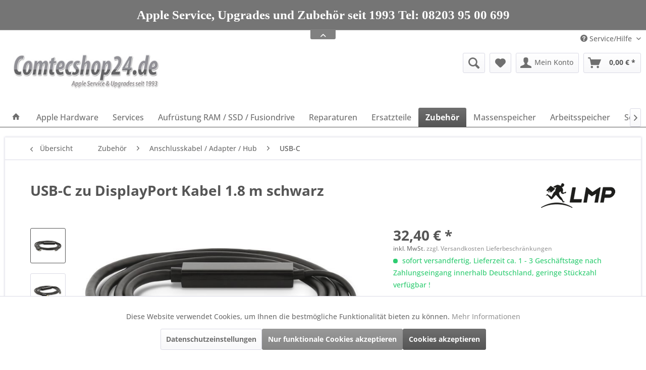

--- FILE ---
content_type: text/html; charset=UTF-8
request_url: https://macservice.comtecshop24.net/zubehoer/anschlusskabel-adapter-hub/usb-c/2019/usb-c-zu-displayport-kabel-1.8-m-schwarz
body_size: 80215
content:
<!DOCTYPE html> <html class="no-js" lang="de" itemscope="itemscope" itemtype="https://schema.org/WebPage"> <head> <meta charset="utf-8"> <meta name="author" content="" /> <meta name="robots" content="index,follow" /> <meta name="revisit-after" content="15 days" /> <meta name="keywords" content="17092, USB-C auf Displayport, Monitoranschlusskabel Displayport" /> <meta name="description" content="LMP USB-C zu DisplayPort Kabel, USB 3.1 (m) zu DP (m), 4K@60 Hz, 1.8 m, schwarz" /> <meta property="og:type" content="product" /> <meta property="og:site_name" content="Comtecshop24.net" /> <meta property="og:url" content="https://macservice.comtecshop24.net/zubehoer/anschlusskabel-adapter-hub/usb-c/2019/usb-c-zu-displayport-kabel-1.8-m-schwarz" /> <meta property="og:title" content="USB-C zu DisplayPort Kabel 1.8 m schwarz" /> <meta property="og:description" content="LMP USB-C zu DisplayPort Kabel, USB 3.1 (m) zu DP (m), 4K@60 Hz, 1.8 m, schwarz Thunderbolt 3 kompatibel" /> <meta property="og:image" content="https://macservice.comtecshop24.net/media/image/98/8e/13/lmp-usb-c-to-displayport-cable-2-700x375.jpg" /> <meta property="product:brand" content="LMP" /> <meta property="product:price" content="32,40" /> <meta property="product:product_link" content="https://macservice.comtecshop24.net/zubehoer/anschlusskabel-adapter-hub/usb-c/2019/usb-c-zu-displayport-kabel-1.8-m-schwarz" /> <meta name="twitter:card" content="product" /> <meta name="twitter:site" content="Comtecshop24.net" /> <meta name="twitter:title" content="USB-C zu DisplayPort Kabel 1.8 m schwarz" /> <meta name="twitter:description" content="LMP USB-C zu DisplayPort Kabel, USB 3.1 (m) zu DP (m), 4K@60 Hz, 1.8 m, schwarz Thunderbolt 3 kompatibel" /> <meta name="twitter:image" content="https://macservice.comtecshop24.net/media/image/98/8e/13/lmp-usb-c-to-displayport-cable-2-700x375.jpg" /> <meta itemprop="copyrightHolder" content="Comtecshop24.net" /> <meta itemprop="copyrightYear" content="2015" /> <meta itemprop="isFamilyFriendly" content="True" /> <meta itemprop="image" content="https://macservice.comtecshop24.net/media/image/43/72/f6/logo_comtec.jpg" /> <meta name="viewport" content="width=device-width, initial-scale=1.0"> <meta name="mobile-web-app-capable" content="yes"> <meta name="apple-mobile-web-app-title" content="2-fach"> <meta name="apple-mobile-web-app-capable" content="yes"> <meta name="apple-mobile-web-app-status-bar-style" content="default"> <link rel="apple-touch-icon" href="https://macservice.comtecshop24.net/media/image/3e/6e/c8/logo-tablet5676600978579.png"> <link rel="shortcut icon" href="https://macservice.comtecshop24.net/media/image/44/f2/1f/logo_comtec-ios.jpg"> <meta name="msapplication-navbutton-color" content="#555555" /> <meta name="application-name" content="Comtecshop24.net" /> <meta name="msapplication-starturl" content="https://macservice.comtecshop24.net/" /> <meta name="msapplication-window" content="width=1024;height=768" /> <meta name="msapplication-TileImage" content="https://macservice.comtecshop24.net/media/image/e8/7e/34/logo_comtec150.jpg"> <meta name="msapplication-TileColor" content="#555555"> <meta name="theme-color" content="#555555" /> <link rel="canonical" href="https://macservice.comtecshop24.net/zubehoer/anschlusskabel-adapter-hub/usb-c/2019/usb-c-zu-displayport-kabel-1.8-m-schwarz" /> <title itemprop="name">LMP USB-C zu DisplayPort Kabel, USB 3.1 (m) zu DP (m), 4K@60 Hz, 1.8 m, schwarz | Comtecshop24.net</title> <link href="/web/cache/1768306634_1da300e551c9856d866412899cfd0915.css" media="all" rel="stylesheet" type="text/css" /> <style type="text/css"> .notification-bar-collapse--content::after { background-image: url(http://macservice.comtecshop24.net/media/image/77/d6/db/Bildschirmfoto-2019-03-27-um-11-10-13.png);} .notification-bar { font-family: Times;} Geschäftszeiten Montag - Donnerstag 9:00 - 12:00 & 13:00 - 17:00 Uhr Freitag 9:00 - 13:00 Uhr Apple Service, Upgrades und Zubehör seit 1993 Tel: 08203 95 00 699 </style> <script>
window.basketData = {
hasData: false,
data:[]
};
</script> <script>
var gaProperty = 'G-3TPVC3ZQVD';
// Disable tracking if the opt-out cookie exists.
var disableStr = 'ga-disable-' + gaProperty;
if (document.cookie.indexOf(disableStr + '=true') > -1) {
window[disableStr] = true;
}
// Opt-out function
function gaOptout() {
document.cookie = disableStr + '=true; expires=Thu, 31 Dec 2199 23:59:59 UTC; path=/';
window[disableStr] = true;
}
</script> <div data-googleAnalytics="true" data-googleConversionID="G-3TPVC3ZQVD" data-googleConversionLabel="G-3TPVC3ZQVD" data-googleConversionLanguage="de" data-googleTrackingID="G-3TPVC3ZQVD" data-googleAnonymizeIp="1" data-googleOptOutCookie="1" data-googleTrackingLibrary="ua" data-realAmount="" data-showCookieNote="" data-cookieNoteMode="0" > </div> </head> <body class="is--ctl-detail is--act-index" > <div class="page-wrap"> <noscript class="noscript-main"> <div class="alert is--warning"> <div class="alert--icon"> <i class="icon--element icon--warning"></i> </div> <div class="alert--content"> Um Comtecshop24.net in vollem Umfang nutzen zu k&ouml;nnen, empfehlen wir Ihnen Javascript in Ihrem Browser zu aktiveren. </div> </div> </noscript> <div class="notification-bar notification-bar--top visible--all-pages notification-bar-hidden zenit--visible-xs zenit--visible-s zenit--visible-m zenit--visible-l zenit--visible-xl" > <div class="notification-bar-collapse--header" data-notification-bar-collapse="true"> <span class="notification-bar-collapse--toggler"></span> </div> <div class="notification-bar-collapse--content"> <div class="container"> <div class="notification-bar--inner block-group "> <div class="block notification--column column--text"> <div class="column--inner"> <ul class="bxslider--notification" data-pause="4500" data-speed="1000"> <li>Apple Service, Upgrades und Zubehör seit 1993 Tel: 08203 95 00 699</li> <li>Termine zur Abgabe und Abholung nur nach Vereinbarung</li> </ul> </div> </div> </div> </div> </div> </div> <header class="header-main"> <div class="top-bar"> <div class="container block-group"> <nav class="top-bar--navigation block" role="menubar">   <div class="navigation--entry entry--compare is--hidden" role="menuitem" aria-haspopup="true" data-drop-down-menu="true">   </div> <div class="navigation--entry entry--service has--drop-down" role="menuitem" aria-haspopup="true" data-drop-down-menu="true"> <i class="icon--service"></i> Service/Hilfe <ul class="service--list is--rounded" role="menu"> <li class="service--entry" role="menuitem"> <a class="service--link" href="javascript:openCookieConsentManager()" title="Cookie-Einstellungen" > Cookie-Einstellungen </a> </li> <li class="service--entry" role="menuitem"> <a class="service--link" href="https://macservice.comtecshop24.net/ueber-uns" title="Über uns" > Über uns </a> </li> <li class="service--entry" role="menuitem"> <a class="service--link" href="https://macservice.comtecshop24.net/unsere-sevicezeiten" title="unsere Sevicezeiten" target="_parent"> unsere Sevicezeiten </a> </li> <li class="service--entry" role="menuitem"> <a class="service--link" href="https://macservice.comtecshop24.net/zahlungsmittel" title="Zahlungsmittel" target="_parent"> Zahlungsmittel </a> </li> <li class="service--entry" role="menuitem"> <a class="service--link" href="https://macservice.comtecshop24.net/informationen-zum-batteriegesetz" title="Informationen zum Batteriegesetz" > Informationen zum Batteriegesetz </a> </li> <li class="service--entry" role="menuitem"> <a class="service--link" href="https://macservice.comtecshop24.net/kontaktformular" title="Kontaktformular" target="_self"> Kontaktformular </a> </li> <li class="service--entry" role="menuitem"> <a class="service--link" href="https://macservice.comtecshop24.net/kundeninformationen" title="Kundeninformationen" > Kundeninformationen </a> </li> <li class="service--entry" role="menuitem"> <a class="service--link" href="https://macservice.comtecshop24.net/versandkosten/lieferbeschraenkungen" title="Versandkosten / Lieferbeschränkungen" target="_parent"> Versandkosten / Lieferbeschränkungen </a> </li> <li class="service--entry" role="menuitem"> <a class="service--link" href="https://macservice.comtecshop24.net/widerrufsbelehrung-muster-widerrufsformular" title="Widerrufsbelehrung &amp; Muster-Widerrufsformular" > Widerrufsbelehrung & Muster-Widerrufsformular </a> </li> <li class="service--entry" role="menuitem"> <a class="service--link" href="https://macservice.comtecshop24.net/datenschutzerklaerung" title="Datenschutzerklärung" target="_parent"> Datenschutzerklärung </a> </li> <li class="service--entry" role="menuitem"> <a class="service--link" href="https://macservice.comtecshop24.net/allgemeine-geschaeftsbedingungen" title="Allgemeine Geschäftsbedingungen" > Allgemeine Geschäftsbedingungen </a> </li> <li class="service--entry" role="menuitem"> <a class="service--link" href="https://macservice.comtecshop24.net/anfahrt" title="Anfahrt" > Anfahrt </a> </li> <li class="service--entry" role="menuitem"> <a class="service--link" href="https://macservice.comtecshop24.net/impressum" title="Impressum" > Impressum </a> </li> <li class="service--entry" role="menuitem"> <a class="service--link" href="https://macservice.comtecshop24.net/PmswCookieConsentPro/change" title="Cookie-Einstellungen" > Cookie-Einstellungen </a> </li> </ul> </div> </nav> </div> </div> <div class="container header--navigation"> <div class="logo-main block-group" role="banner"> <div class="logo--shop block"> <a class="logo--link" href="https://macservice.comtecshop24.net/" title="Comtecshop24.net - zur Startseite wechseln"> <picture> <source srcset="https://macservice.comtecshop24.net/media/image/43/72/f6/logo_comtec.jpg" media="(min-width: 78.75em)"> <source srcset="https://macservice.comtecshop24.net/media/image/3e/6e/c8/logo-tablet5676600978579.png" media="(min-width: 64em)"> <source srcset="https://macservice.comtecshop24.net/media/image/e0/de/48/logo-tablet.png" media="(min-width: 48em)"> <img srcset="https://macservice.comtecshop24.net/media/image/44/f2/1f/logo_comtec-ios.jpg" alt="Comtecshop24.net - zur Startseite wechseln" /> </picture> </a> </div> </div> <nav class="shop--navigation block-group"> <ul class="navigation--list block-group" role="menubar"> <li class="navigation--entry entry--menu-left" role="menuitem"> <a class="entry--link entry--trigger btn is--icon-left" href="#offcanvas--left" data-offcanvas="true" data-offCanvasSelector=".sidebar-main" aria-label="Menü"> <i class="icon--menu"></i> Menü </a> </li> <li class="navigation--entry entry--search" role="menuitem" data-search="true" aria-haspopup="true" data-minLength="3"> <a class="btn entry--link entry--trigger" href="#show-hide--search" title="Suche anzeigen / schließen" aria-label="Suche anzeigen / schließen"> <i class="icon--search"></i> <span class="search--display">Suchen</span> </a> <form action="/search" method="get" class="main-search--form"> <input type="search" name="sSearch" aria-label="Suchbegriff..." class="main-search--field" autocomplete="off" autocapitalize="off" placeholder="Suchbegriff..." maxlength="30" /> <button type="submit" class="main-search--button" aria-label="Suchen"> <i class="icon--search"></i> <span class="main-search--text">Suchen</span> </button> <div class="form--ajax-loader">&nbsp;</div> </form> <div class="main-search--results"></div> </li>  <li class="navigation--entry entry--notepad" role="menuitem"> <a href="https://macservice.comtecshop24.net/note" title="Merkzettel" aria-label="Merkzettel" class="btn"> <i class="icon--heart"></i> </a> </li> <li class="navigation--entry entry--account with-slt" role="menuitem" data-offcanvas="true" data-offCanvasSelector=".account--dropdown-navigation"> <a href="https://macservice.comtecshop24.net/account" title="Mein Konto" aria-label="Mein Konto" class="btn is--icon-left entry--link account--link"> <i class="icon--account"></i> <span class="account--display"> Mein Konto </span> </a> <div class="account--dropdown-navigation"> <div class="navigation--smartphone"> <div class="entry--close-off-canvas"> <a href="#close-account-menu" class="account--close-off-canvas" title="Menü schließen" aria-label="Menü schließen"> Menü schließen <i class="icon--arrow-right"></i> </a> </div> </div> <div class="account--menu is--rounded is--personalized"> <span class="navigation--headline"> Mein Konto </span> <div class="account--menu-container"> <ul class="sidebar--navigation navigation--list is--level0 show--active-items"> <li class="navigation--entry"> <span class="navigation--signin"> <a href="https://macservice.comtecshop24.net/account#hide-registration" class="blocked--link btn is--primary navigation--signin-btn" data-collapseTarget="#registration" data-action="close"> Anmelden </a> <span class="navigation--register"> oder <a href="https://macservice.comtecshop24.net/account#show-registration" class="blocked--link" data-collapseTarget="#registration" data-action="open"> registrieren </a> </span> </span> </li> <li class="navigation--entry"> <a href="https://macservice.comtecshop24.net/account" title="Übersicht" class="navigation--link"> Übersicht </a> </li> <li class="navigation--entry"> <a href="https://macservice.comtecshop24.net/account/profile" title="Persönliche Daten" class="navigation--link" rel="nofollow"> Persönliche Daten </a> </li> <li class="navigation--entry"> <a href="https://macservice.comtecshop24.net/address/index/sidebar/" title="Adressen" class="navigation--link" rel="nofollow"> Adressen </a> </li> <li class="navigation--entry"> <a href="https://macservice.comtecshop24.net/account/payment" title="Zahlungsarten" class="navigation--link" rel="nofollow"> Zahlungsarten </a> </li> <li class="navigation--entry"> <a href="https://macservice.comtecshop24.net/account/orders" title="Bestellungen" class="navigation--link" rel="nofollow"> Bestellungen </a> </li> <li class="navigation--entry"> <a href="https://macservice.comtecshop24.net/NetzpDSGVO/consents" title="Erteilte Einwilligungen" class="navigation--link"> Erteilte Einwilligungen </a> </li> <li class="navigation--entry"> <a href="https://macservice.comtecshop24.net/account/downloads" title="Reparaturen & Services" class="navigation--link" rel="nofollow"> Reparaturen & Services </a> </li> <li class="navigation--entry"> <a href="https://macservice.comtecshop24.net/note" title="Merkzettel" class="navigation--link" rel="nofollow"> Merkzettel </a> </li> </ul> </div> </div> </div> </li> <li class="navigation--entry entry--cart" role="menuitem"> <a class="btn is--icon-left cart--link" href="https://macservice.comtecshop24.net/checkout/cart" title="Warenkorb" aria-label="Warenkorb"> <span class="cart--display"> Warenkorb </span> <span class="badge is--primary is--minimal cart--quantity is--hidden">0</span> <i class="icon--basket"></i> <span class="cart--amount"> 0,00&nbsp;&euro; * </span> </a> <div class="ajax-loader">&nbsp;</div> </li>  </ul> </nav> <div class="container--ajax-cart" data-collapse-cart="true" data-displayMode="offcanvas"></div> </div> </header> <nav class="navigation-main"> <div class="container" data-menu-scroller="true" data-listSelector=".navigation--list.container" data-viewPortSelector=".navigation--list-wrapper"> <div class="navigation--list-wrapper"> <ul class="navigation--list container" role="menubar" itemscope="itemscope" itemtype="https://schema.org/SiteNavigationElement"> <li class="navigation--entry is--home" role="menuitem"> <a class="navigation--link is--first" href="https://macservice.comtecshop24.net/" title="Home" itemprop="url"> <i class="icon--house"></i> </a> </li> <li class="navigation--entry" role="menuitem"><a class="navigation--link" href="https://macservice.comtecshop24.net/apple-hardware/" title="Apple Hardware" aria-label="Apple Hardware" itemprop="url"><span itemprop="name">Apple Hardware</span></a></li><li class="navigation--entry" role="menuitem"><a class="navigation--link" href="https://macservice.comtecshop24.net/services/" title="Services" aria-label="Services" itemprop="url"><span itemprop="name">Services</span></a></li><li class="navigation--entry" role="menuitem"><a class="navigation--link" href="https://macservice.comtecshop24.net/aufruestung-ram-ssd-fusiondrive/" title="Aufrüstung RAM / SSD / Fusiondrive" aria-label="Aufrüstung RAM / SSD / Fusiondrive" itemprop="url"><span itemprop="name">Aufrüstung RAM / SSD / Fusiondrive</span></a></li><li class="navigation--entry" role="menuitem"><a class="navigation--link" href="https://macservice.comtecshop24.net/reparaturen/" title="Reparaturen " aria-label="Reparaturen " itemprop="url"><span itemprop="name">Reparaturen </span></a></li><li class="navigation--entry" role="menuitem"><a class="navigation--link" href="https://macservice.comtecshop24.net/ersatzteile/" title=" Ersatzteile" aria-label=" Ersatzteile" itemprop="url"><span itemprop="name"> Ersatzteile</span></a></li><li class="navigation--entry is--active" role="menuitem"><a class="navigation--link is--active" href="https://macservice.comtecshop24.net/zubehoer/" title="Zubehör" aria-label="Zubehör" itemprop="url"><span itemprop="name">Zubehör</span></a></li><li class="navigation--entry" role="menuitem"><a class="navigation--link" href="https://macservice.comtecshop24.net/massenspeicher/" title="Massenspeicher" aria-label="Massenspeicher" itemprop="url"><span itemprop="name">Massenspeicher</span></a></li><li class="navigation--entry" role="menuitem"><a class="navigation--link" href="https://macservice.comtecshop24.net/arbeitsspeicher/" title="Arbeitsspeicher" aria-label="Arbeitsspeicher" itemprop="url"><span itemprop="name">Arbeitsspeicher</span></a></li><li class="navigation--entry" role="menuitem"><a class="navigation--link" href="https://macservice.comtecshop24.net/software/" title="Software" aria-label="Software" itemprop="url"><span itemprop="name">Software</span></a></li> </ul> </div> </div> </nav> <section class="content-main container block-group"> <nav class="content--breadcrumb block"> <a class="breadcrumb--button breadcrumb--link" href="https://macservice.comtecshop24.net/zubehoer/anschlusskabel-adapter-hub/usb-c/" title="Übersicht"> <i class="icon--arrow-left"></i> <span class="breadcrumb--title">Übersicht</span> </a> <ul class="breadcrumb--list" role="menu" itemscope itemtype="https://schema.org/BreadcrumbList"> <li role="menuitem" class="breadcrumb--entry" itemprop="itemListElement" itemscope itemtype="https://schema.org/ListItem"> <a class="breadcrumb--link" href="https://macservice.comtecshop24.net/zubehoer/" title="Zubehör" itemprop="item"> <link itemprop="url" href="https://macservice.comtecshop24.net/zubehoer/" /> <span class="breadcrumb--title" itemprop="name">Zubehör</span> </a> <meta itemprop="position" content="0" /> </li> <li role="none" class="breadcrumb--separator"> <i class="icon--arrow-right"></i> </li> <li role="menuitem" class="breadcrumb--entry" itemprop="itemListElement" itemscope itemtype="https://schema.org/ListItem"> <a class="breadcrumb--link" href="https://macservice.comtecshop24.net/zubehoer/anschlusskabel-adapter-hub/" title="Anschlusskabel / Adapter / Hub" itemprop="item"> <link itemprop="url" href="https://macservice.comtecshop24.net/zubehoer/anschlusskabel-adapter-hub/" /> <span class="breadcrumb--title" itemprop="name">Anschlusskabel / Adapter / Hub</span> </a> <meta itemprop="position" content="1" /> </li> <li role="none" class="breadcrumb--separator"> <i class="icon--arrow-right"></i> </li> <li role="menuitem" class="breadcrumb--entry is--active" itemprop="itemListElement" itemscope itemtype="https://schema.org/ListItem"> <a class="breadcrumb--link" href="https://macservice.comtecshop24.net/zubehoer/anschlusskabel-adapter-hub/usb-c/" title="USB-C" itemprop="item"> <link itemprop="url" href="https://macservice.comtecshop24.net/zubehoer/anschlusskabel-adapter-hub/usb-c/" /> <span class="breadcrumb--title" itemprop="name">USB-C</span> </a> <meta itemprop="position" content="2" /> </li> </ul> </nav> <nav class="product--navigation"> <a href="#" class="navigation--link link--prev"> <div class="link--prev-button"> <span class="link--prev-inner">Zurück</span> </div> <div class="image--wrapper"> <div class="image--container"></div> </div> </a> <a href="#" class="navigation--link link--next"> <div class="link--next-button"> <span class="link--next-inner">Vor</span> </div> <div class="image--wrapper"> <div class="image--container"></div> </div> </a> </nav> <div class="content-main--inner"> <aside class="sidebar-main off-canvas"> <div class="navigation--smartphone"> <ul class="navigation--list "> <li class="navigation--entry entry--close-off-canvas"> <a href="#close-categories-menu" title="Menü schließen" class="navigation--link"> Menü schließen <i class="icon--arrow-right"></i> </a> </li> </ul> <div class="mobile--switches">   </div> </div> <div class="sidebar--categories-wrapper" data-subcategory-nav="true" data-mainCategoryId="3" data-categoryId="440" data-fetchUrl="/widgets/listing/getCategory/categoryId/440"> <div class="categories--headline navigation--headline"> Kategorien </div> <div class="sidebar--categories-navigation"> <ul class="sidebar--navigation categories--navigation navigation--list is--drop-down is--level0 is--rounded" role="menu"> <li class="navigation--entry has--sub-children" role="menuitem"> <a class="navigation--link link--go-forward" href="https://macservice.comtecshop24.net/apple-hardware/" data-categoryId="438" data-fetchUrl="/widgets/listing/getCategory/categoryId/438" title="Apple Hardware" > Apple Hardware <span class="is--icon-right"> <i class="icon--arrow-right"></i> </span> </a> </li> <li class="navigation--entry has--sub-children" role="menuitem"> <a class="navigation--link link--go-forward" href="https://macservice.comtecshop24.net/services/" data-categoryId="153" data-fetchUrl="/widgets/listing/getCategory/categoryId/153" title="Services" > Services <span class="is--icon-right"> <i class="icon--arrow-right"></i> </span> </a> </li> <li class="navigation--entry has--sub-children" role="menuitem"> <a class="navigation--link link--go-forward" href="https://macservice.comtecshop24.net/aufruestung-ram-ssd-fusiondrive/" data-categoryId="7" data-fetchUrl="/widgets/listing/getCategory/categoryId/7" title="Aufrüstung RAM / SSD / Fusiondrive" > Aufrüstung RAM / SSD / Fusiondrive <span class="is--icon-right"> <i class="icon--arrow-right"></i> </span> </a> </li> <li class="navigation--entry has--sub-children" role="menuitem"> <a class="navigation--link link--go-forward" href="https://macservice.comtecshop24.net/reparaturen/" data-categoryId="5" data-fetchUrl="/widgets/listing/getCategory/categoryId/5" title="Reparaturen " > Reparaturen <span class="is--icon-right"> <i class="icon--arrow-right"></i> </span> </a> </li> <li class="navigation--entry has--sub-children" role="menuitem"> <a class="navigation--link link--go-forward" href="https://macservice.comtecshop24.net/ersatzteile/" data-categoryId="38" data-fetchUrl="/widgets/listing/getCategory/categoryId/38" title=" Ersatzteile" > Ersatzteile <span class="is--icon-right"> <i class="icon--arrow-right"></i> </span> </a> </li> <li class="navigation--entry is--active has--sub-categories has--sub-children" role="menuitem"> <a class="navigation--link is--active has--sub-categories link--go-forward" href="https://macservice.comtecshop24.net/zubehoer/" data-categoryId="6" data-fetchUrl="/widgets/listing/getCategory/categoryId/6" title="Zubehör" > Zubehör <span class="is--icon-right"> <i class="icon--arrow-right"></i> </span> </a> <ul class="sidebar--navigation categories--navigation navigation--list is--level1 is--rounded" role="menu"> <li class="navigation--entry" role="menuitem"> <a class="navigation--link" href="https://macservice.comtecshop24.net/zubehoer/dvd-blu-ray/" data-categoryId="605" data-fetchUrl="/widgets/listing/getCategory/categoryId/605" title="DVD - Blu-Ray" > DVD - Blu-Ray </a> </li> <li class="navigation--entry is--active has--sub-categories has--sub-children" role="menuitem"> <a class="navigation--link is--active has--sub-categories link--go-forward" href="https://macservice.comtecshop24.net/zubehoer/anschlusskabel-adapter-hub/" data-categoryId="91" data-fetchUrl="/widgets/listing/getCategory/categoryId/91" title="Anschlusskabel / Adapter / Hub" > Anschlusskabel / Adapter / Hub <span class="is--icon-right"> <i class="icon--arrow-right"></i> </span> </a> <ul class="sidebar--navigation categories--navigation navigation--list is--level2 navigation--level-high is--rounded" role="menu"> <li class="navigation--entry has--sub-children" role="menuitem"> <a class="navigation--link link--go-forward" href="https://macservice.comtecshop24.net/zubehoer/anschlusskabel-adapter-hub/thunderbolt/" data-categoryId="241" data-fetchUrl="/widgets/listing/getCategory/categoryId/241" title="Thunderbolt" > Thunderbolt <span class="is--icon-right"> <i class="icon--arrow-right"></i> </span> </a> </li> <li class="navigation--entry" role="menuitem"> <a class="navigation--link" href="https://macservice.comtecshop24.net/zubehoer/anschlusskabel-adapter-hub/firewire/" data-categoryId="242" data-fetchUrl="/widgets/listing/getCategory/categoryId/242" title="Firewire" > Firewire </a> </li> <li class="navigation--entry" role="menuitem"> <a class="navigation--link" href="https://macservice.comtecshop24.net/zubehoer/anschlusskabel-adapter-hub/usb/" data-categoryId="243" data-fetchUrl="/widgets/listing/getCategory/categoryId/243" title="USB" > USB </a> </li> <li class="navigation--entry" role="menuitem"> <a class="navigation--link" href="https://macservice.comtecshop24.net/zubehoer/anschlusskabel-adapter-hub/ethernet/" data-categoryId="244" data-fetchUrl="/widgets/listing/getCategory/categoryId/244" title="Ethernet" > Ethernet </a> </li> <li class="navigation--entry" role="menuitem"> <a class="navigation--link" href="https://macservice.comtecshop24.net/zubehoer/anschlusskabel-adapter-hub/iphone-und-ipad-pro/" data-categoryId="436" data-fetchUrl="/widgets/listing/getCategory/categoryId/436" title="Iphone und iPad / Pro" > Iphone und iPad / Pro </a> </li> <li class="navigation--entry is--active" role="menuitem"> <a class="navigation--link is--active" href="https://macservice.comtecshop24.net/zubehoer/anschlusskabel-adapter-hub/usb-c/" data-categoryId="440" data-fetchUrl="/widgets/listing/getCategory/categoryId/440" title="USB-C" > USB-C </a> </li> <li class="navigation--entry" role="menuitem"> <a class="navigation--link" href="https://macservice.comtecshop24.net/zubehoer/anschlusskabel-adapter-hub/mini-displayport/" data-categoryId="449" data-fetchUrl="/widgets/listing/getCategory/categoryId/449" title="Mini Displayport" > Mini Displayport </a> </li> <li class="navigation--entry" role="menuitem"> <a class="navigation--link" href="https://macservice.comtecshop24.net/zubehoer/anschlusskabel-adapter-hub/hdmi/" data-categoryId="456" data-fetchUrl="/widgets/listing/getCategory/categoryId/456" title="HDMI" > HDMI </a> </li> <li class="navigation--entry" role="menuitem"> <a class="navigation--link" href="https://macservice.comtecshop24.net/zubehoer/anschlusskabel-adapter-hub/dvi-vga/" data-categoryId="762" data-fetchUrl="/widgets/listing/getCategory/categoryId/762" title="DVI / VGA" > DVI / VGA </a> </li> <li class="navigation--entry" role="menuitem"> <a class="navigation--link" href="https://macservice.comtecshop24.net/zubehoer/anschlusskabel-adapter-hub/usb-kabel/" data-categoryId="809" data-fetchUrl="/widgets/listing/getCategory/categoryId/809" title="USB Kabel" > USB Kabel </a> </li> <li class="navigation--entry" role="menuitem"> <a class="navigation--link" href="https://macservice.comtecshop24.net/zubehoer/anschlusskabel-adapter-hub/displayport/" data-categoryId="820" data-fetchUrl="/widgets/listing/getCategory/categoryId/820" title="Displayport" > Displayport </a> </li> </ul> </li> <li class="navigation--entry has--sub-children" role="menuitem"> <a class="navigation--link link--go-forward" href="https://macservice.comtecshop24.net/zubehoer/batterien/" data-categoryId="249" data-fetchUrl="/widgets/listing/getCategory/categoryId/249" title="Batterien" > Batterien <span class="is--icon-right"> <i class="icon--arrow-right"></i> </span> </a> </li> <li class="navigation--entry has--sub-children" role="menuitem"> <a class="navigation--link link--go-forward" href="https://macservice.comtecshop24.net/zubehoer/einbaukits-halterungen/" data-categoryId="256" data-fetchUrl="/widgets/listing/getCategory/categoryId/256" title="Einbaukits / Halterungen" > Einbaukits / Halterungen <span class="is--icon-right"> <i class="icon--arrow-right"></i> </span> </a> </li> <li class="navigation--entry has--sub-children" role="menuitem"> <a class="navigation--link link--go-forward" href="https://macservice.comtecshop24.net/zubehoer/netzteile-ladegeraete/" data-categoryId="18" data-fetchUrl="/widgets/listing/getCategory/categoryId/18" title="Netzteile / Ladegeräte" > Netzteile / Ladegeräte <span class="is--icon-right"> <i class="icon--arrow-right"></i> </span> </a> </li> <li class="navigation--entry has--sub-children" role="menuitem"> <a class="navigation--link link--go-forward" href="https://macservice.comtecshop24.net/zubehoer/eingabegeraete/" data-categoryId="55" data-fetchUrl="/widgets/listing/getCategory/categoryId/55" title="Eingabegeräte" > Eingabegeräte <span class="is--icon-right"> <i class="icon--arrow-right"></i> </span> </a> </li> <li class="navigation--entry has--sub-children" role="menuitem"> <a class="navigation--link link--go-forward" href="https://macservice.comtecshop24.net/zubehoer/externe-gehaeuse-docks/" data-categoryId="57" data-fetchUrl="/widgets/listing/getCategory/categoryId/57" title="externe Gehäuse / Docks" > externe Gehäuse / Docks <span class="is--icon-right"> <i class="icon--arrow-right"></i> </span> </a> </li> <li class="navigation--entry has--sub-children" role="menuitem"> <a class="navigation--link link--go-forward" href="https://macservice.comtecshop24.net/zubehoer/controller/" data-categoryId="444" data-fetchUrl="/widgets/listing/getCategory/categoryId/444" title="Controller" > Controller <span class="is--icon-right"> <i class="icon--arrow-right"></i> </span> </a> </li> </ul> </li> <li class="navigation--entry has--sub-children" role="menuitem"> <a class="navigation--link link--go-forward" href="https://macservice.comtecshop24.net/massenspeicher/" data-categoryId="290" data-fetchUrl="/widgets/listing/getCategory/categoryId/290" title="Massenspeicher" > Massenspeicher <span class="is--icon-right"> <i class="icon--arrow-right"></i> </span> </a> </li> <li class="navigation--entry has--sub-children" role="menuitem"> <a class="navigation--link link--go-forward" href="https://macservice.comtecshop24.net/arbeitsspeicher/" data-categoryId="54" data-fetchUrl="/widgets/listing/getCategory/categoryId/54" title="Arbeitsspeicher" > Arbeitsspeicher <span class="is--icon-right"> <i class="icon--arrow-right"></i> </span> </a> </li> <li class="navigation--entry" role="menuitem"> <a class="navigation--link" href="https://macservice.comtecshop24.net/software/" data-categoryId="810" data-fetchUrl="/widgets/listing/getCategory/categoryId/810" title="Software" > Software </a> </li> </ul> </div> <div class="shop-sites--container is--rounded"> <div class="shop-sites--headline navigation--headline"> Informationen </div> <ul class="shop-sites--navigation sidebar--navigation navigation--list is--drop-down is--level0" role="menu"> <li class="navigation--entry" role="menuitem"> <a class="navigation--link" href="javascript:openCookieConsentManager()" title="Cookie-Einstellungen" data-categoryId="51" data-fetchUrl="/widgets/listing/getCustomPage/pageId/51" > Cookie-Einstellungen </a> </li> <li class="navigation--entry" role="menuitem"> <a class="navigation--link" href="https://macservice.comtecshop24.net/ueber-uns" title="Über uns" data-categoryId="9" data-fetchUrl="/widgets/listing/getCustomPage/pageId/9" > Über uns </a> </li> <li class="navigation--entry" role="menuitem"> <a class="navigation--link" href="https://macservice.comtecshop24.net/unsere-sevicezeiten" title="unsere Sevicezeiten" data-categoryId="48" data-fetchUrl="/widgets/listing/getCustomPage/pageId/48" target="_parent"> unsere Sevicezeiten </a> </li> <li class="navigation--entry" role="menuitem"> <a class="navigation--link" href="https://macservice.comtecshop24.net/zahlungsmittel" title="Zahlungsmittel" data-categoryId="47" data-fetchUrl="/widgets/listing/getCustomPage/pageId/47" target="_parent"> Zahlungsmittel </a> </li> <li class="navigation--entry" role="menuitem"> <a class="navigation--link" href="https://macservice.comtecshop24.net/informationen-zum-batteriegesetz" title="Informationen zum Batteriegesetz" data-categoryId="2" data-fetchUrl="/widgets/listing/getCustomPage/pageId/2" > Informationen zum Batteriegesetz </a> </li> <li class="navigation--entry" role="menuitem"> <a class="navigation--link" href="https://macservice.comtecshop24.net/kontaktformular" title="Kontaktformular" data-categoryId="1" data-fetchUrl="/widgets/listing/getCustomPage/pageId/1" target="_self"> Kontaktformular </a> </li> <li class="navigation--entry" role="menuitem"> <a class="navigation--link" href="https://macservice.comtecshop24.net/kundeninformationen" title="Kundeninformationen" data-categoryId="46" data-fetchUrl="/widgets/listing/getCustomPage/pageId/46" > Kundeninformationen </a> </li> <li class="navigation--entry" role="menuitem"> <a class="navigation--link" href="https://macservice.comtecshop24.net/versandkosten/lieferbeschraenkungen" title="Versandkosten / Lieferbeschränkungen" data-categoryId="6" data-fetchUrl="/widgets/listing/getCustomPage/pageId/6" target="_parent"> Versandkosten / Lieferbeschränkungen </a> </li> <li class="navigation--entry" role="menuitem"> <a class="navigation--link" href="https://macservice.comtecshop24.net/widerrufsbelehrung-muster-widerrufsformular" title="Widerrufsbelehrung &amp; Muster-Widerrufsformular" data-categoryId="8" data-fetchUrl="/widgets/listing/getCustomPage/pageId/8" > Widerrufsbelehrung & Muster-Widerrufsformular </a> </li> <li class="navigation--entry" role="menuitem"> <a class="navigation--link" href="https://macservice.comtecshop24.net/datenschutzerklaerung" title="Datenschutzerklärung" data-categoryId="7" data-fetchUrl="/widgets/listing/getCustomPage/pageId/7" target="_parent"> Datenschutzerklärung </a> </li> <li class="navigation--entry" role="menuitem"> <a class="navigation--link" href="https://macservice.comtecshop24.net/allgemeine-geschaeftsbedingungen" title="Allgemeine Geschäftsbedingungen" data-categoryId="4" data-fetchUrl="/widgets/listing/getCustomPage/pageId/4" > Allgemeine Geschäftsbedingungen </a> </li> <li class="navigation--entry" role="menuitem"> <a class="navigation--link" href="https://macservice.comtecshop24.net/anfahrt" title="Anfahrt" data-categoryId="29" data-fetchUrl="/widgets/listing/getCustomPage/pageId/29" > Anfahrt </a> </li> <li class="navigation--entry" role="menuitem"> <a class="navigation--link" href="https://macservice.comtecshop24.net/impressum" title="Impressum" data-categoryId="3" data-fetchUrl="/widgets/listing/getCustomPage/pageId/3" > Impressum </a> </li> <li class="navigation--entry" role="menuitem"> <a class="navigation--link" href="https://macservice.comtecshop24.net/PmswCookieConsentPro/change" title="Cookie-Einstellungen" data-categoryId="50" data-fetchUrl="/widgets/listing/getCustomPage/pageId/50" > Cookie-Einstellungen </a> </li> </ul> </div> <div class="paypal-sidebar panel"> <div class="panel--body"> <a onclick="window.open(this.href, 'olcwhatispaypal','toolbar=no, location=no, directories=no, status=no, menubar=no, scrollbars=yes, resizable=yes, width=400, height=500'); return false;" href="https://www.paypal.com/de/cgi-bin/webscr?cmd=xpt/cps/popup/OLCWhatIsPayPal-outside" title="Wir akzeptieren PayPal" target="_blank" rel="nofollow noopener"> <img class="paypal-sidebar--logo" src="/engine/Shopware/Plugins/Community/Frontend/SwagPaymentPaypal/Views/responsive/frontend/_public/src/img/paypal-logo.png" alt="PayPal Logo"/> </a> </div> </div> </div> </aside> <div class="content--wrapper"> <div class="content product--details" itemscope itemtype="https://schema.org/Product" data-product-navigation="/widgets/listing/productNavigation" data-category-id="440" data-main-ordernumber="17092" data-ajax-wishlist="true" data-compare-ajax="true" data-ajax-variants-container="true"> <header class="product--header"> <div class="product--info"> <h1 class="product--title" itemprop="name"> USB-C zu DisplayPort Kabel 1.8 m schwarz </h1> <meta itemprop="image" content="https://macservice.comtecshop24.net/media/image/32/3b/a0/lmp-usb-c-to-displayport-cable-3-700x375.jpg"/> <div class="product--supplier"> <a href="https://macservice.comtecshop24.net/lmp/" title="Weitere Artikel von LMP" class="product--supplier-link"> <img src="https://macservice.comtecshop24.net/media/image/12/c0/6c/logo56802b0fc7692_200x200.png" srcset="https://macservice.comtecshop24.net/media/image/12/c0/6c/logo56802b0fc7692_200x200.png, https://macservice.comtecshop24.net/media/image/b4/22/92/logo56802b0fc7692_200x200@2x.png 2x" alt="LMP"> </a> </div> <div class="product--rating-container"> <a href="#product--publish-comment" class="product--rating-link" rel="nofollow" title="Bewertung abgeben"> <span class="product--rating"> </span> </a> </div> </div> </header> <div class="product--detail-upper block-group"> <div class="product--image-container image-slider product--image-zoom" data-image-slider="true" data-image-gallery="true" data-maxZoom="2" data-thumbnails=".image--thumbnails" > <div class="image--thumbnails image-slider--thumbnails"> <div class="image-slider--thumbnails-slide"> <a href="https://macservice.comtecshop24.net/media/image/98/8e/13/lmp-usb-c-to-displayport-cable-2-700x375.jpg" title="Vorschau: USB-C zu DisplayPort Kabel 1.8 m schwarz" class="thumbnail--link is--active"> <img srcset="https://macservice.comtecshop24.net/media/image/bd/77/10/lmp-usb-c-to-displayport-cable-2-700x375_600x600.jpg" alt="Vorschau: USB-C zu DisplayPort Kabel 1.8 m schwarz" title="Vorschau: USB-C zu DisplayPort Kabel 1.8 m schwarz" class="thumbnail--image" /> </a> <a href="https://macservice.comtecshop24.net/media/image/32/3b/a0/lmp-usb-c-to-displayport-cable-3-700x375.jpg" title="Vorschau: USB-C zu DisplayPort Kabel 1.8 m schwarz" class="thumbnail--link"> <img srcset="https://macservice.comtecshop24.net/media/image/4c/81/5e/lmp-usb-c-to-displayport-cable-3-700x375_600x600.jpg" alt="Vorschau: USB-C zu DisplayPort Kabel 1.8 m schwarz" title="Vorschau: USB-C zu DisplayPort Kabel 1.8 m schwarz" class="thumbnail--image" /> </a> </div> </div> <div class="image-slider--container"> <div class="image-slider--slide"> <div class="image--box image-slider--item"> <span class="image--element" data-img-large="https://macservice.comtecshop24.net/media/image/6c/4c/4e/lmp-usb-c-to-displayport-cable-2-700x375_285x285.jpg" data-img-small="https://macservice.comtecshop24.net/media/image/bd/77/10/lmp-usb-c-to-displayport-cable-2-700x375_600x600.jpg" data-img-original="https://macservice.comtecshop24.net/media/image/98/8e/13/lmp-usb-c-to-displayport-cable-2-700x375.jpg" data-alt="USB-C zu DisplayPort Kabel 1.8 m schwarz"> <span class="image--media"> <img srcset="https://macservice.comtecshop24.net/media/image/39/0b/a1/lmp-usb-c-to-displayport-cable-2-700x375_1280x1280.jpg" src="https://macservice.comtecshop24.net/media/image/39/0b/a1/lmp-usb-c-to-displayport-cable-2-700x375_1280x1280.jpg" alt="USB-C zu DisplayPort Kabel 1.8 m schwarz" itemprop="image" /> </span> </span> </div> <div class="image--box image-slider--item"> <span class="image--element" data-img-large="https://macservice.comtecshop24.net/media/image/60/cb/a3/lmp-usb-c-to-displayport-cable-3-700x375_285x285.jpg" data-img-small="https://macservice.comtecshop24.net/media/image/4c/81/5e/lmp-usb-c-to-displayport-cable-3-700x375_600x600.jpg" data-img-original="https://macservice.comtecshop24.net/media/image/32/3b/a0/lmp-usb-c-to-displayport-cable-3-700x375.jpg" data-alt="USB-C zu DisplayPort Kabel 1.8 m schwarz"> <span class="image--media"> <img srcset="https://macservice.comtecshop24.net/media/image/d3/7c/26/lmp-usb-c-to-displayport-cable-3-700x375_1280x1280.jpg" alt="USB-C zu DisplayPort Kabel 1.8 m schwarz" itemprop="image" /> </span> </span> </div> </div> </div> <div class="image--dots image-slider--dots panel--dot-nav"> <a href="#" class="dot--link">&nbsp;</a> <a href="#" class="dot--link">&nbsp;</a> </div> </div> <div class="product--buybox block"> <div class="is--hidden" itemprop="brand" itemtype="https://schema.org/Brand" itemscope> <meta itemprop="name" content="LMP" /> </div> <meta itemprop="weight" content="1 kg"/> <div itemprop="offers" itemscope itemtype="https://schema.org/Offer" class="buybox--inner"> <meta itemprop="priceCurrency" content="EUR"/> <span itemprop="priceSpecification" itemscope itemtype="https://schema.org/PriceSpecification"> <meta itemprop="valueAddedTaxIncluded" content="true"/> </span> <meta itemprop="url" content="https://macservice.comtecshop24.net/zubehoer/anschlusskabel-adapter-hub/usb-c/2019/usb-c-zu-displayport-kabel-1.8-m-schwarz"/> <div class="product--price price--default"> <span class="price--content content--default"> <meta itemprop="price" content="32.40"> 32,40&nbsp;&euro; * </span> </div> <p class="product--tax" data-content="" data-modalbox="true" data-targetSelector="a" data-mode="ajax"> inkl. MwSt. <a title="Versandkosten / Lieferbeschränkungen" href="https://macservice.comtecshop24.net/versandkosten/lieferbeschraenkungen" style="text-decoration:underline">zzgl. Versandkosten Lieferbeschränkungen</a> </p> <div class="product--delivery"> <link itemprop="availability" href="https://schema.org/InStock" /> <p class="delivery--information"> <span class="delivery--text delivery--text-available"> <i class="delivery--status-icon delivery--status-available"></i> sofort versandfertig, Lieferzeit ca. 1 - 3 Geschäftstage nach Zahlungseingang innerhalb Deutschland, geringe Stückzahl verfügbar ! </span> </p> </div> <div class="product--configurator"> </div> <form name="sAddToBasket" method="post" action="https://macservice.comtecshop24.net/checkout/addArticle" class="buybox--form" data-add-article="true" data-eventName="submit" data-showModal="false" data-addArticleUrl="https://macservice.comtecshop24.net/checkout/ajaxAddArticleCart"> <input type="hidden" name="sActionIdentifier" value=""/> <input type="hidden" name="sAddAccessories" id="sAddAccessories" value=""/> <input type="hidden" name="sAdd" value="17092"/> <div class="buybox--button-container block-group"> <div class="buybox--quantity block"> <div class="select-field"> <select id="sQuantity" name="sQuantity" class="quantity--select"> <option value="1">1</option> <option value="2">2</option> <option value="3">3</option> <option value="4">4</option> <option value="5">5</option> <option value="6">6</option> <option value="7">7</option> <option value="8">8</option> <option value="9">9</option> <option value="10">10</option> <option value="11">11</option> <option value="12">12</option> <option value="13">13</option> <option value="14">14</option> <option value="15">15</option> <option value="16">16</option> <option value="17">17</option> <option value="18">18</option> <option value="19">19</option> <option value="20">20</option> <option value="21">21</option> <option value="22">22</option> <option value="23">23</option> <option value="24">24</option> <option value="25">25</option> <option value="26">26</option> <option value="27">27</option> <option value="28">28</option> <option value="29">29</option> <option value="30">30</option> <option value="31">31</option> <option value="32">32</option> <option value="33">33</option> <option value="34">34</option> <option value="35">35</option> <option value="36">36</option> <option value="37">37</option> <option value="38">38</option> <option value="39">39</option> <option value="40">40</option> <option value="41">41</option> <option value="42">42</option> <option value="43">43</option> <option value="44">44</option> <option value="45">45</option> <option value="46">46</option> <option value="47">47</option> <option value="48">48</option> <option value="49">49</option> <option value="50">50</option> </select> </div> </div> <button class="buybox--button block btn is--primary is--icon-right is--center is--large" name="In den Warenkorb"> <span class="buy-btn--cart-add">In den</span> <span class="buy-btn--cart-text">Warenkorb</span> <i class="icon--arrow-right"></i> </button> </div> </form> <nav class="product--actions"> <form action="https://macservice.comtecshop24.net/compare/add_article/articleID/2019" method="post" class="action--form"> <button type="submit" data-product-compare-add="true" title="Vergleichen" class="action--link action--compare"> <i class="icon--compare"></i> Vergleichen </button> </form> <form action="https://macservice.comtecshop24.net/note/add/ordernumber/17092" method="post" class="action--form"> <button type="submit" class="action--link link--notepad" title="Auf den Merkzettel" data-ajaxUrl="https://macservice.comtecshop24.net/note/ajaxAdd/ordernumber/17092" data-text="Gemerkt"> <i class="icon--heart"></i> <span class="action--text">Merken</span> </button> </form> <a href="#content--product-reviews" data-show-tab="true" class="action--link link--publish-comment" rel="nofollow" title="Bewertung abgeben"> <i class="icon--star"></i> Bewerten </a> <a href="https://macservice.comtecshop24.net/tellafriend/index/sArticle/2019" rel="nofollow" title="Artikel weiterempfehlen" class="action--link link--tell-a-friend"> <i class="icon--comment"></i> Empfehlen </a> </nav> </div> <ul class="product--base-info list--unstyled"> <li class="base-info--entry entry--sku"> <strong class="entry--label"> Artikel-Nr.: </strong> <meta itemprop="productID" content="64318"/> <span class="entry--content" itemprop="sku"> 17092 </span> </li> <li class="base-info--entry entry--suppliernumber"> <strong class="entry--label"> Herstellernummer: </strong> <span class="entry--content"> 17092 </span> </li> </ul> <div class="kplngisd" data-popup=""> <div class="kplngisd-description">Produkt teilen</div> <a href="#" class="kplngisd-button" id="kplngisd-facebook-button" data-site="facebook"> <div class="kplngisd-circle kplngisd-facebook-icon"></div> <div class="kplngisd-facebook-icon kplngisd-icon"> <i class="icon--facebook"></i> </div> <span class="kplngisd-text">Teilen</span> </a> <a href="#" class="kplngisd-button" id="kplngisd-twitter-button" data-site="twitter"> <div class="kplngisd-circle kplngisd-twitter-icon"></div> <div class="kplngisd-twitter-icon kplngisd-icon"> <i class="icon--twitter"></i> </div> <span class="kplngisd-text">Tweet</span> </a> <a href="#" class="kplngisd-button" id="kplngisd-pinterest-button" data-site="pinterest"> <div class="kplngisd-circle kplngisd-pinterest-icon"></div> <div class="kplngisd-pinterest-icon kplngisd-icon"> <i class="icon--pinterest"></i> </div> <span class="kplngisd-text">Pin it</span> </a> <a href="#" class="kplngisd-button" id="kplngisd-mail-button" data-site="mail"> <div class="kplngisd-circle kplngisd-mail-icon"></div> <div class="kplngisd-mail-icon kplngisd-icon"> <i class="icon--mail"></i> </div> <span class="kplngisd-text">Email</span> </a> <a href="#" class="kplngisd-button" id="kplngisd-whatsapp-button" data-site="whatsapp"> <div class="kplngisd-circle kplngisd-whatsapp-icon"></div> <div class="kplngisd-whatsapp-icon kplngisd-icon"> <i class="icon-whatsapp icomoon"></i> </div> <span class="kplngisd-text">Teilen</span> </a> </div> </div> </div> <div class="tab-menu--product"> <div class="tab--navigation"> <a href="#" class="tab--link" title="Beschreibung" data-tabName="description">Beschreibung</a> <a href="#" class="tab--link" title="Bewertungen" data-tabName="rating"> Bewertungen <span class="product--rating-count">0</span> </a> </div> <div class="tab--container-list"> <div class="tab--container"> <div class="tab--header"> <a href="#" class="tab--title" title="Beschreibung">Beschreibung</a> </div> <div class="tab--preview"> LMP USB-C zu DisplayPort Kabel, USB 3.1 (m) zu DP (m), 4K@60 Hz, 1.8 m, schwarz...<a href="#" class="tab--link" title=" mehr"> mehr</a> </div> <div class="tab--content"> <div class="buttons--off-canvas"> <a href="#" title="Menü schließen" class="close--off-canvas"> <i class="icon--arrow-left"></i> Menü schließen </a> </div> <div class="content--description"> <div class="content--title"> Produktinformationen "USB-C zu DisplayPort Kabel 1.8 m schwarz" </div> <div class="product--description" itemprop="description"> <p><span style="font-size: large; color: #888888;"><strong>LMP USB-C zu DisplayPort Kabel, USB 3.1 (m) zu DP (m), 4K@60 Hz, 1.8 m, schwarz</strong></span><br><br><span style="color: #888888;">Thunderbolt 3 kompatibel</span></p> </div> <div class="content--title"> Weiterführende Links zu "USB-C zu DisplayPort Kabel 1.8 m schwarz" </div> <ul class="content--list list--unstyled"> <li class="list--entry"> <a href="https://macservice.comtecshop24.net/anfrage-formular?sInquiry=detail&sOrdernumber=17092" rel="nofollow" class="content--link link--contact" title="Haben Sie Fragen zum Artikel ? ( Bitte auf diesen Link klicken )"> <i class="icon--arrow-right"></i> Haben Sie Fragen zum Artikel ? ( Bitte auf diesen Link klicken ) </a> </li> <li class="list--entry"> <a href="https://macservice.comtecshop24.net/lmp/" target="_parent" class="content--link link--supplier" title="Weitere Artikel von LMP"> <i class="icon--arrow-right"></i> Weitere Artikel von LMP </a> </li> </ul> </div> <div class="fishn-manufacturer-gpsr-description"> <p><span style="color: #888888;"><strong>Informationen zur Produktsicherheit:</strong></span></p> <p><span style="color: #888888;"><strong>Hersteller LMP</strong></span><br><span style="color: #888888;">LMP by Cropmark AG</span><br><span style="color: #888888;">Jurastrasse 56</span><br><span style="color: #888888;">5430 Wettingen, Schweiz</span><br><span style="color: #888888;">Tel. +41 (0)56 437 60 70</span><br><span style="color: #888888;">r.kuenzler@cropmark.ch</span><br><br><span style="color: #888888;"><strong>für den Hersteller LMP in der EU Verantwortliche Person</strong></span><br><span style="color: #888888;">Unternehmensname: DataWorld</span><br><span style="color: #888888;">Computer Vertriebs GmbH</span><br><span style="color: #888888;">Adresse:Weidacherfeld 14</span><br><span style="color: #888888;">83317 Teisendorf</span><br><span style="color: #888888;">Deutschland</span><br><span style="color: #888888;">Telefon: 0049-8666-9832-0</span><br><span style="color: #888888;">E-Mail:sales@dataworld.de</span></p> <p><span style="caret-color: #000000; font-family: Verdana, monospace; font-size: 13px; font-style: normal; font-variant-caps: normal; font-weight: 400; letter-spacing: normal; text-align: start; text-indent: 0px; text-transform: none; white-space: normal; word-spacing: 0px; -webkit-text-stroke-width: 0px; text-decoration: none; display: inline !important; float: none; color: #888888;">Hinweise zum Umgang mit Batterien von LMP:</span><br style="caret-color: #000000; color: #000000; font-family: Verdana, monospace; font-size: 13px; font-style: normal; font-variant-caps: normal; font-weight: 400; letter-spacing: normal; orphans: auto; text-align: start; text-indent: 0px; text-transform: none; white-space: normal; widows: auto; word-spacing: 0px; -webkit-text-stroke-width: 0px; text-decoration: none;"><span style="caret-color: #000000; font-family: Verdana, monospace; font-size: 13px; font-style: normal; font-variant-caps: normal; font-weight: 400; letter-spacing: normal; text-align: start; text-indent: 0px; text-transform: none; white-space: normal; word-spacing: 0px; -webkit-text-stroke-width: 0px; text-decoration: none; display: inline !important; float: none; color: #888888;">“Built-in Batterien” sind im MacBook und MacBook Pro Gehäuse fest verleimt und sollten durch Fachpersonal ausgetauscht werden.</span><br style="caret-color: #000000; color: #000000; font-family: Verdana, monospace; font-size: 13px; font-style: normal; font-variant-caps: normal; font-weight: 400; letter-spacing: normal; orphans: auto; text-align: start; text-indent: 0px; text-transform: none; white-space: normal; widows: auto; word-spacing: 0px; -webkit-text-stroke-width: 0px; text-decoration: none;"><span style="caret-color: #000000; font-family: Verdana, monospace; font-size: 13px; font-style: normal; font-variant-caps: normal; font-weight: 400; letter-spacing: normal; text-align: start; text-indent: 0px; text-transform: none; white-space: normal; word-spacing: 0px; -webkit-text-stroke-width: 0px; text-decoration: none; display: inline !important; float: none; color: #888888;">Für professionelle Hilfe und eine sorgfältige Installation empfehlen wir, sich an eine autorisierte Reparaturwerkstatt zu wenden.</span><br style="caret-color: #000000; color: #000000; font-family: Verdana, monospace; font-size: 13px; font-style: normal; font-variant-caps: normal; font-weight: 400; letter-spacing: normal; orphans: auto; text-align: start; text-indent: 0px; text-transform: none; white-space: normal; widows: auto; word-spacing: 0px; -webkit-text-stroke-width: 0px; text-decoration: none;"><span style="caret-color: #000000; font-family: Verdana, monospace; font-size: 13px; font-style: normal; font-variant-caps: normal; font-weight: 400; letter-spacing: normal; text-align: start; text-indent: 0px; text-transform: none; white-space: normal; word-spacing: 0px; -webkit-text-stroke-width: 0px; text-decoration: none; display: inline !important; float: none; color: #888888;">Sie verfügen über das erforderliche Fachwissen und die Erfahrung, um den Akku sicher und nach Herstellervorgaben einzubauen.</span><br style="caret-color: #000000; color: #000000; font-family: Verdana, monospace; font-size: 13px; font-style: normal; font-variant-caps: normal; font-weight: 400; letter-spacing: normal; orphans: auto; text-align: start; text-indent: 0px; text-transform: none; white-space: normal; widows: auto; word-spacing: 0px; -webkit-text-stroke-width: 0px; text-decoration: none;"><span style="color: #888888;"><span style="caret-color: #000000; font-family: Verdana, monospace; font-size: 13px; font-style: normal; font-variant-caps: normal; font-weight: 400; letter-spacing: normal; text-align: start; text-indent: 0px; text-transform: none; white-space: normal; word-spacing: 0px; -webkit-text-stroke-width: 0px; text-decoration: none; display: inline !important; float: none;">Bitte beachten Sie, dass jegliche Schäden oder Probleme, die durch unsachgemäßen Einbau des Akkus verursacht werden, nicht von unserer Gewährleistung abgedeckt sind.</span>&nbsp;</span></p> <p style="font-size: 14px; font-style: normal; font-variant-caps: normal; font-weight: 400; letter-spacing: normal; orphans: auto; text-align: start; text-indent: 0px; text-transform: none; white-space: normal; widows: auto; word-spacing: 0px; -webkit-text-stroke-width: 0px; text-decoration: none; box-sizing: border-box; margin: 0px 0px 10px; caret-color: #201c1d; color: #201c1d; font-family: Poppins, Arial, Helvetica, 'sans serif';"><span style="font-size: small; color: #888888;">Wir übernehmen keine Haftung für Schäden an Ihrem Gerät, die durch den Einbau des Akkus entstehen könnten.<br>Batterien können <strong>nicht</strong>&nbsp;per Express (Luftfracht) versandt werden!<br>Bitte aufgeblähte defekte Akkus <strong>nicht</strong>&nbsp;an <strong>DataWorld</strong> zurück schicken sondern vor Ort bei Ihrem Wertstoffhof&nbsp; entsorgen!</span></p> <p style="margin: 0px; font-stretch: normal; line-height: normal; font-family: Arial; color: #666666;"><span style="font-kerning: none; color: #888888;"><strong>Hinweis zur Batterieentsorgung</strong></span></p> <p style="margin: 0px; font-stretch: normal; line-height: normal; font-family: Arial; color: #666666; min-height: 14px;"><span style="font-kerning: none; color: #888888;"><strong>&nbsp;</strong></span></p> <p style="margin: 0px; font-stretch: normal; line-height: normal; font-family: Arial; color: #666666;" align="justify"><span style="font-kerning: none; color: #888888;">Im Zusammenhang mit dem Vertrieb von Batterien oder mit der Lieferung von Geräten, die Batterien enthalten, ist der Verkäufer verpflichtet, Sie auf Folgendes hinzuweisen:</span></p> <p style="margin: 0px; font-stretch: normal; line-height: normal; font-family: Arial; color: #666666; min-height: 14px;" align="justify"><span style="color: #888888;">&nbsp;</span></p> <p style="margin: 0px; font-stretch: normal; line-height: normal; font-family: Arial; color: #666666;" align="justify"><span style="font-kerning: none; color: #888888;">Inhaltsstoffe, z. B. chemischer Art von Batterien können bei nicht sachgemäßer Lagerung und Entsorgung Umwelt und Gesundheit schädigen. Gleichzeitig können auch wiederverwertbare Rohstoffe enthalten sein. Batterien dürfen daher nicht über den normalen Hausmüll entsorgt werden. Sie sind als Endnutzer zur Rückgabe von Altbatterien gesetzlich verpflichtet.&nbsp;</span></p> <p style="margin: 0px; font-stretch: normal; line-height: normal; font-family: Arial; color: #666666; min-height: 14px;" align="justify"><span style="color: #888888;">&nbsp;</span></p> <p style="margin: 0px; font-stretch: normal; line-height: normal; font-family: Arial; color: #666666;" align="justify"><span style="font-kerning: none; color: #888888;">Sie können Batterien nach Gebrauch an den Verkäufer oder in den dafür vorgesehenen Rücknahmestellen (z.B. in öffentlichen Sammelstellen in Ihrer Gemeinde oder im Handel) unentgeltlich zurückgeben. Bei einem Versender können Sie am Versandlager zurückgeben oder unentgeltlich zurücksenden. Sie können die Batterien unentgeltlich auch per Post zurücksenden, wobei ggf. Vorgaben des Gefahrgutrechts zu beachten sind. Die Abgabe in Verkaufsstellen ist dabei auf für Endnutzer für die Entsorgung übliche Mengen sowie Altbatterien beschränkt, die der Vertreiber in seinem Sortiment führt oder geführt hat.</span></p> <p style="margin: 0px; font-stretch: normal; line-height: normal; font-family: Arial; min-height: 14px;">&nbsp;</p> <p style="margin: 0px; font-stretch: normal; line-height: normal; font-family: Arial; min-height: 14px;"><span style="color: #888888;">&nbsp;<img src="[data-uri]" alt=""><img src="[data-uri]" alt=""></span></p> <p style="margin: 0px; font-stretch: normal; line-height: normal; font-family: Arial; color: #666666;" align="justify"><span style="font-kerning: none; color: #888888;">Das Zeichen mit der durchgestrichenen Mülltonne erinnert Sie daran, dass Sie Batterien nicht in den Hausmüll geben dürfen. Unter diesem Zeichen können Sie zusätzlich nachstehende Symbole mit folgender Bedeutung über Inhaltsstoffe finden:&nbsp;</span></p> <p style="margin: 0px; font-stretch: normal; line-height: normal; font-family: Arial; color: #666666; min-height: 14px;" align="justify"><span style="color: #888888;">&nbsp;</span></p> <p style="margin: 0px; font-stretch: normal; line-height: normal; font-family: Arial; color: #666666;"><span style="font-kerning: none; color: #888888;">Pb = Batterie enthält mehr als 0,004 Masseprozent Blei,&nbsp;</span></p> <p style="margin: 0px; font-stretch: normal; line-height: normal; font-family: Arial; color: #666666;"><span style="font-kerning: none; color: #888888;">Cd = Batterie enthält mehr als 0,002 Masseprozent Cadmium,&nbsp;</span></p> <p style="margin: 0px; font-stretch: normal; line-height: normal; font-family: Arial; color: #666666;"><span style="font-kerning: none; color: #888888;">Hg = Batterie enthält mehr als 0,0005 Masseprozent Quecksilber.</span></p> <p style="margin: 0px; font-stretch: normal; line-height: normal; font-family: Arial; color: #666666; min-height: 14px;"><span style="color: #888888;">&nbsp;</span></p> </div> </div> </div> <div class="tab--container"> <div class="tab--header"> <a href="#" class="tab--title" title="Bewertungen">Bewertungen</a> <span class="product--rating-count">0</span> </div> <div class="tab--preview"> Bewertungen lesen, schreiben und diskutieren...<a href="#" class="tab--link" title=" mehr"> mehr</a> </div> <div id="tab--product-comment" class="tab--content"> <div class="buttons--off-canvas"> <a href="#" title="Menü schließen" class="close--off-canvas"> <i class="icon--arrow-left"></i> Menü schließen </a> </div> <div class="content--product-reviews" id="detail--product-reviews"> <div class="content--title"> Kundenbewertungen für "USB-C zu DisplayPort Kabel 1.8 m schwarz" </div> <div class="review--form-container"> <div id="product--publish-comment" class="content--title"> Bewertung schreiben </div> <div class="alert is--warning is--rounded"> <div class="alert--icon"> <i class="icon--element icon--warning"></i> </div> <div class="alert--content"> Bewertungen werden nach Überprüfung freigeschaltet. </div> </div> <form method="post" action="https://macservice.comtecshop24.net/zubehoer/anschlusskabel-adapter-hub/usb-c/2019/usb-c-zu-displayport-kabel-1.8-m-schwarz?action=rating&amp;c=440#detail--product-reviews" class="content--form review--form"> <input name="sVoteName" type="text" value="" class="review--field" aria-label="Ihr Name" placeholder="Ihr Name" /> <input name="sVoteSummary" type="text" value="" id="sVoteSummary" class="review--field" aria-label="Zusammenfassung" placeholder="Zusammenfassung*" required="required" aria-required="true" /> <div class="field--select review--field select-field"> <select name="sVoteStars" aria-label="Bewertung abgeben"> <option value="10">10 sehr gut</option> <option value="9">9</option> <option value="8">8</option> <option value="7">7</option> <option value="6">6</option> <option value="5">5</option> <option value="4">4</option> <option value="3">3</option> <option value="2">2</option> <option value="1">1 sehr schlecht</option> </select> </div> <textarea name="sVoteComment" placeholder="Ihre Meinung" cols="3" rows="2" class="review--field" aria-label="Ihre Meinung"></textarea> <div> <div class="captcha--placeholder" data-captcha="true" data-src="/widgets/Captcha/getCaptchaByName/captchaName/honeypot" data-errorMessage="Bitte füllen Sie das Captcha-Feld korrekt aus." data-hasError="true"> <span class="c-firstname-confirmation"> Bitte geben Sie die Zeichenfolge in das nachfolgende Textfeld ein. </span> <input type="text" name="first_name_confirmation" value="" class="c-firstname-confirmation" aria-label="Ihr Name" autocomplete="captcha-no-autofill"/> </div> <input type="hidden" name="captchaName" value="honeypot" /> </div> <p class="review--notice"> Die mit einem * markierten Felder sind Pflichtfelder. </p> <div class="netzp-dsgvo--privacylink" data-content="" data-modalbox="true" data-targetSelector="a" data-width="80%" data-height="70%" data-mode="ajax"> <input type="checkbox" id="netzp-dsgvo-checkbox" name="netzp-dsgvo-checkbox" value="1" class="netzp-dsgvo-checkbox is--required" required="required" aria-required="true"> &nbsp; <label for="netzp-dsgvo-checkbox"> Die <a title="Datenschutzerklärung" href="https://macservice.comtecshop24.net/datenschutzerklaerung">Datenschutzerklärung</a> habe ich zur Kenntnis genommen. </label> </div> <div class="review--actions"> <button type="submit" class="btn is--primary" name="Submit"> Speichern </button> </div> </form> </div> </div> </div> </div> </div> </div> <div class="tab-menu--cross-selling"> <div class="tab--navigation"> <a href="#content--similar-products" title="Ähnliche Artikel" class="tab--link">Ähnliche Artikel</a> <a href="#content--also-bought" title="Kunden kauften auch" class="tab--link">Kunden kauften auch</a> <a href="#content--customer-viewed" title="Kunden haben sich ebenfalls angesehen" class="tab--link">Kunden haben sich ebenfalls angesehen</a> </div> <div class="tab--container-list"> <div class="tab--container" data-tab-id="similar"> <div class="tab--header"> <a href="#" class="tab--title" title="Ähnliche Artikel">Ähnliche Artikel</a> </div> <div class="tab--content content--similar"> <div class="similar--content"> <div class="product-slider " data-initOnEvent="onShowContent-similar" data-product-slider="true"> <div class="product-slider--container"> <div class="product-slider--item"> <div class="product--box box--slider" data-page-index="" data-ordernumber="15995" data-category-id="440"> <div class="box--content is--rounded"> <div class="product--badges"> </div> <div class="product--info"> <a href="https://macservice.comtecshop24.net/zubehoer/anschlusskabel-adapter-hub/ethernet/1766/lmp-usb-c-m-zu-gigabit-ethernet-w-adapter-silber" title="LMP USB-C (m) zu Gigabit Ethernet (w) Adapter, silber" class="product--image" > <span class="image--element"> <span class="image--media"> <img srcset="https://macservice.comtecshop24.net/media/image/54/4f/a7/15995-LMP-USB-C-to-Gigabit-Ethernet-adapter_600x600.jpg" alt="15995 " data-extension="jpg" title="15995 " /> </span> </span> </a> <a href="https://macservice.comtecshop24.net/zubehoer/anschlusskabel-adapter-hub/ethernet/1766/lmp-usb-c-m-zu-gigabit-ethernet-w-adapter-silber" class="product--title" title="LMP USB-C (m) zu Gigabit Ethernet (w) Adapter, silber"> LMP USB-C (m) zu Gigabit Ethernet (w) Adapter,... </a> <div class="product--price-info"> <div class="price--unit" title="Inhalt"> </div> <div class="product--price"> <span class="price--default is--nowrap"> 26,20&nbsp;&euro; * </span> </div> </div> </div> </div> </div> </div> <div class="product-slider--item"> <div class="product--box box--slider" data-page-index="" data-ordernumber="15954" data-category-id="440"> <div class="box--content is--rounded"> <div class="product--badges"> <div class="product--badge badge--discount"> <i class="icon--percent2"></i> </div> <div class="product--badge badge--recommend"> TIPP! </div> </div> <div class="product--info"> <a href="https://macservice.comtecshop24.net/zubehoer/anschlusskabel-adapter-hub/usb-c/1767/lmp-usb-c-mini-dock-8-port-space-grau-15954" title="LMP USB-C mini Dock 8-Port, space grau 15954" class="product--image" > <span class="image--element"> <span class="image--media"> <img srcset="https://macservice.comtecshop24.net/media/image/13/6c/0f/lmp-usb-c-mini-dock-7-700x375_600x600.jpg" alt="LMP USB-C mini Dock 8-Port, space grau 15954 " data-extension="jpg" title="LMP USB-C mini Dock 8-Port, space grau 15954 " /> </span> </span> </a> <a href="https://macservice.comtecshop24.net/zubehoer/anschlusskabel-adapter-hub/usb-c/1767/lmp-usb-c-mini-dock-8-port-space-grau-15954" class="product--title" title="LMP USB-C mini Dock 8-Port, space grau 15954"> LMP USB-C mini Dock 8-Port, space grau 15954 </a> <div class="product--price-info"> <div class="price--unit" title="Inhalt"> </div> <div class="product--price"> <span class="price--default is--nowrap is--discount"> 64,30&nbsp;&euro; * </span> <span class="price--pseudo"> <span class="price--discount is--nowrap"> 78,20&nbsp;&euro; * </span> </span> <div class="price--regulation"> vorher 78,20&nbsp;&euro;* </div> </div> </div> </div> </div> </div> </div> <div class="product-slider--item"> <div class="product--box box--slider" data-page-index="" data-ordernumber="14368" data-category-id="440"> <div class="box--content is--rounded"> <div class="product--badges"> <div class="product--badge badge--recommend"> TIPP! </div> </div> <div class="product--info"> <a href="https://macservice.comtecshop24.net/zubehoer/anschlusskabel-adapter-hub/usb-c/1768/lmp-usb-c-mini-dock-8-port-silber-lmp-14368" title="LMP USB-C mini Dock 8-Port silber LMP 14368" class="product--image" > <span class="image--element"> <span class="image--media"> <img srcset="https://macservice.comtecshop24.net/media/image/56/f2/60/lmp-usb-c-mini-dock-2-700x375_600x600.jpg" alt="LMP USB-C mini Dock 8-Port silber LMP 14368" data-extension="jpg" title="LMP USB-C mini Dock 8-Port silber LMP 14368" /> </span> </span> </a> <a href="https://macservice.comtecshop24.net/zubehoer/anschlusskabel-adapter-hub/usb-c/1768/lmp-usb-c-mini-dock-8-port-silber-lmp-14368" class="product--title" title="LMP USB-C mini Dock 8-Port silber LMP 14368"> LMP USB-C mini Dock 8-Port silber LMP 14368 </a> <div class="product--price-info"> <div class="price--unit" title="Inhalt"> </div> <div class="product--price"> <span class="price--default is--nowrap"> 65,40&nbsp;&euro; * </span> </div> </div> </div> </div> </div> </div> <div class="product-slider--item"> <div class="product--box box--slider" data-page-index="" data-ordernumber="16138" data-category-id="440"> <div class="box--content is--rounded"> <div class="product--badges"> <div class="product--badge badge--recommend"> TIPP! </div> </div> <div class="product--info"> <a href="https://macservice.comtecshop24.net/zubehoer/anschlusskabel-adapter-hub/usb-c/2011/lmp-usb-c-zu-mini-displayport-adapter-space-grau" title="LMP USB-C zu Mini-DisplayPort Adapter, space grau" class="product--image" > <span class="image--element"> <span class="image--media"> <img srcset="https://macservice.comtecshop24.net/media/image/ff/35/09/lmp-usb-c-to-mini-displayport-adapter_600x600.png" alt="16138" data-extension="png" title="16138" /> </span> </span> </a> <a href="https://macservice.comtecshop24.net/zubehoer/anschlusskabel-adapter-hub/usb-c/2011/lmp-usb-c-zu-mini-displayport-adapter-space-grau" class="product--title" title="LMP USB-C zu Mini-DisplayPort Adapter, space grau"> LMP USB-C zu Mini-DisplayPort Adapter, space grau </a> <div class="product--price-info"> <div class="price--unit" title="Inhalt"> </div> <div class="product--price"> <span class="price--default is--nowrap"> 28,20&nbsp;&euro; * </span> </div> </div> </div> </div> </div> </div> <div class="product-slider--item"> <div class="product--box box--slider" data-page-index="" data-ordernumber="16134" data-category-id="440"> <div class="box--content is--rounded"> <div class="product--badges"> <div class="product--badge badge--recommend"> TIPP! </div> </div> <div class="product--info"> <a href="https://macservice.comtecshop24.net/zubehoer/anschlusskabel-adapter-hub/usb-c/2012/lmp-usb-c-zu-mini-displayport-adapter-silber" title="LMP USB-C zu Mini-DisplayPort Adapter, silber" class="product--image" > <span class="image--element"> <span class="image--media"> <img srcset="https://macservice.comtecshop24.net/media/image/e4/47/8d/lmp-usb-c-to-mini-displayport-adapter-3-700x375_600x600.jpg" alt="16134 Cinema Display an Thunderbolt" data-extension="jpg" title="16134 Cinema Display an Thunderbolt" /> </span> </span> </a> <a href="https://macservice.comtecshop24.net/zubehoer/anschlusskabel-adapter-hub/usb-c/2012/lmp-usb-c-zu-mini-displayport-adapter-silber" class="product--title" title="LMP USB-C zu Mini-DisplayPort Adapter, silber"> LMP USB-C zu Mini-DisplayPort Adapter, silber </a> <div class="product--price-info"> <div class="price--unit" title="Inhalt"> </div> <div class="product--price"> <span class="price--default is--nowrap"> 28,20&nbsp;&euro; * </span> </div> </div> </div> </div> </div> </div> <div class="product-slider--item"> <div class="product--box box--slider" data-page-index="" data-ordernumber="17089" data-category-id="440"> <div class="box--content is--rounded"> <div class="product--badges"> <div class="product--badge badge--recommend"> TIPP! </div> </div> <div class="product--info"> <a href="https://macservice.comtecshop24.net/zubehoer/anschlusskabel-adapter-hub/usb-c/2020/lmp-usb-c-zu-mini-displayport-kabel-1.8-m" title="LMP USB-C zu Mini-DisplayPort Kabel 1.8 m" class="product--image" > <span class="image--element"> <span class="image--media"> <img srcset="https://macservice.comtecshop24.net/media/image/86/04/31/lmp-usb-c-to-mini-displayport-cable-3-700x375_600x600.jpg" alt="LMP USB-C zu Mini-DisplayPort Kabel 1.8 m" data-extension="jpg" title="LMP USB-C zu Mini-DisplayPort Kabel 1.8 m" /> </span> </span> </a> <a href="https://macservice.comtecshop24.net/zubehoer/anschlusskabel-adapter-hub/usb-c/2020/lmp-usb-c-zu-mini-displayport-kabel-1.8-m" class="product--title" title="LMP USB-C zu Mini-DisplayPort Kabel 1.8 m"> LMP USB-C zu Mini-DisplayPort Kabel 1.8 m </a> <div class="product--price-info"> <div class="price--unit" title="Inhalt"> </div> <div class="product--price"> <span class="price--default is--nowrap"> 32,40&nbsp;&euro; * </span> </div> </div> </div> </div> </div> </div> <div class="product-slider--item"> <div class="product--box box--slider" data-page-index="" data-ordernumber="15948" data-category-id="440"> <div class="box--content is--rounded"> <div class="product--badges"> <div class="product--badge badge--recommend"> TIPP! </div> </div> <div class="product--info"> <a href="https://macservice.comtecshop24.net/zubehoer/anschlusskabel-adapter-hub/usb-c/2022/lmp-usb-c-hdmi-usb-3.0-multiport-adapter-space-grau" title="LMP USB-C HDMI &amp; USB 3.0 Multiport Adapter, space grau" class="product--image" > <span class="image--element"> <span class="image--media"> <img srcset="https://macservice.comtecshop24.net/media/image/cc/19/e4/15948_lmp_usb_c_multiport_adapter_hdmi-3_600x600.jpg" alt="7640113431815" data-extension="jpg" title="7640113431815" /> </span> </span> </a> <a href="https://macservice.comtecshop24.net/zubehoer/anschlusskabel-adapter-hub/usb-c/2022/lmp-usb-c-hdmi-usb-3.0-multiport-adapter-space-grau" class="product--title" title="LMP USB-C HDMI &amp; USB 3.0 Multiport Adapter, space grau"> LMP USB-C HDMI &amp; USB 3.0 Multiport Adapter,... </a> <div class="product--price-info"> <div class="price--unit" title="Inhalt"> </div> <div class="product--price"> <span class="price--default is--nowrap"> 42,20&nbsp;&euro; * </span> </div> </div> </div> </div> </div> </div> <div class="product-slider--item"> <div class="product--box box--slider" data-page-index="" data-ordernumber="18122" data-category-id="440"> <div class="box--content is--rounded"> <div class="product--badges"> <div class="product--badge badge--recommend"> TIPP! </div> </div> <div class="product--info"> <a href="https://macservice.comtecshop24.net/zubehoer/anschlusskabel-adapter-hub/usb-c/2237/lmp-usb-c-basic-hub-6-port-silber" title="LMP USB-C Basic Hub 6-Port silber" class="product--image" > <span class="image--element"> <span class="image--media"> <img srcset="https://macservice.comtecshop24.net/media/image/09/9f/f5/18122-lmp-usb-c-basic-hub-10-5-700x375_600x600.jpg" alt="LMP USB-C Basic Hub 6-Port silber" data-extension="jpg" title="LMP USB-C Basic Hub 6-Port silber" /> </span> </span> </a> <a href="https://macservice.comtecshop24.net/zubehoer/anschlusskabel-adapter-hub/usb-c/2237/lmp-usb-c-basic-hub-6-port-silber" class="product--title" title="LMP USB-C Basic Hub 6-Port silber"> LMP USB-C Basic Hub 6-Port silber </a> <div class="product--price-info"> <div class="price--unit" title="Inhalt"> </div> <div class="product--price"> <span class="price--default is--nowrap"> 38,90&nbsp;&euro; * </span> </div> </div> </div> </div> </div> </div> <div class="product-slider--item"> <div class="product--box box--slider" data-page-index="" data-ordernumber="18958" data-category-id="440"> <div class="box--content is--rounded"> <div class="product--badges"> <div class="product--badge badge--recommend"> TIPP! </div> </div> <div class="product--info"> <a href="https://macservice.comtecshop24.net/zubehoer/anschlusskabel-adapter-hub/usb-c/2238/lmp-usb-c-basic-hub-6-port-gold" title="LMP USB-C Basic Hub 6-Port gold" class="product--image" > <span class="image--element"> <span class="image--media"> <img srcset="https://macservice.comtecshop24.net/media/image/de/d1/2a/C80658x2_600x600.jpg" alt="LMP USB-C Basic Hub 6-Port gold" data-extension="jpg" title="LMP USB-C Basic Hub 6-Port gold" /> </span> </span> </a> <a href="https://macservice.comtecshop24.net/zubehoer/anschlusskabel-adapter-hub/usb-c/2238/lmp-usb-c-basic-hub-6-port-gold" class="product--title" title="LMP USB-C Basic Hub 6-Port gold"> LMP USB-C Basic Hub 6-Port gold </a> <div class="product--price-info"> <div class="price--unit" title="Inhalt"> </div> <div class="product--price"> <span class="price--default is--nowrap"> 38,90&nbsp;&euro; * </span> </div> </div> </div> </div> </div> </div> <div class="product-slider--item"> <div class="product--box box--slider" data-page-index="" data-ordernumber="18118" data-category-id="440"> <div class="box--content is--rounded"> <div class="product--badges"> <div class="product--badge badge--recommend"> TIPP! </div> </div> <div class="product--info"> <a href="https://macservice.comtecshop24.net/zubehoer/anschlusskabel-adapter-hub/usb-c/2239/lmp-usb-c-basic-hub-6-port-space-grau" title="LMP USB-C Basic Hub 6-Port space grau" class="product--image" > <span class="image--element"> <span class="image--media"> <img srcset="https://macservice.comtecshop24.net/media/image/c3/8e/9a/A80051_600x600.png" alt="18118 LMP USB-C" data-extension="png" title="18118 LMP USB-C" /> </span> </span> </a> <a href="https://macservice.comtecshop24.net/zubehoer/anschlusskabel-adapter-hub/usb-c/2239/lmp-usb-c-basic-hub-6-port-space-grau" class="product--title" title="LMP USB-C Basic Hub 6-Port space grau"> LMP USB-C Basic Hub 6-Port space grau </a> <div class="product--price-info"> <div class="price--unit" title="Inhalt"> </div> <div class="product--price"> <span class="price--default is--nowrap"> 39,40&nbsp;&euro; * </span> </div> </div> </div> </div> </div> </div> <div class="product-slider--item"> <div class="product--box box--slider" data-page-index="" data-ordernumber="18954" data-category-id="440"> <div class="box--content is--rounded"> <div class="product--badges"> <div class="product--badge badge--recommend"> TIPP! </div> </div> <div class="product--info"> <a href="https://macservice.comtecshop24.net/zubehoer/anschlusskabel-adapter-hub/usb-c/2240/lmp-usb-c-compact-dock-4k-gold" title="LMP USB-C Compact Dock 4K gold" class="product--image" > <span class="image--element"> <span class="image--media"> <img srcset="https://macservice.comtecshop24.net/media/image/73/af/bf/A80657_600x600.jpg" alt="18954" data-extension="jpg" title="18954" /> </span> </span> </a> <a href="https://macservice.comtecshop24.net/zubehoer/anschlusskabel-adapter-hub/usb-c/2240/lmp-usb-c-compact-dock-4k-gold" class="product--title" title="LMP USB-C Compact Dock 4K gold"> LMP USB-C Compact Dock 4K gold </a> <div class="product--price-info"> <div class="price--unit" title="Inhalt"> </div> <div class="product--price"> <span class="price--default is--nowrap"> 66,40&nbsp;&euro; * </span> </div> </div> </div> </div> </div> </div> <div class="product-slider--item"> <div class="product--box box--slider" data-page-index="" data-ordernumber="18641" data-category-id="440"> <div class="box--content is--rounded"> <div class="product--badges"> </div> <div class="product--info"> <a href="https://macservice.comtecshop24.net/zubehoer/anschlusskabel-adapter-hub/usb-c/2370/lmp-usb-c-travel-dock-4k-9-port-space-grau-18641" title="LMP USB-C Travel Dock 4K 9 Port, space grau 18641" class="product--image" > <span class="image--element"> <span class="image--media"> <img srcset="https://macservice.comtecshop24.net/media/image/2d/e8/81/C80725x3_600x600.jpg" alt="18641" data-extension="jpg" title="18641" /> </span> </span> </a> <a href="https://macservice.comtecshop24.net/zubehoer/anschlusskabel-adapter-hub/usb-c/2370/lmp-usb-c-travel-dock-4k-9-port-space-grau-18641" class="product--title" title="LMP USB-C Travel Dock 4K 9 Port, space grau 18641"> LMP USB-C Travel Dock 4K 9 Port, space grau 18641 </a> <div class="product--price-info"> <div class="price--unit" title="Inhalt"> </div> <div class="product--price"> <span class="price--default is--nowrap"> 78,40&nbsp;&euro; * </span> </div> </div> </div> </div> </div> </div> <div class="product-slider--item"> <div class="product--box box--slider" data-page-index="" data-ordernumber="22839" data-category-id="440"> <div class="box--content is--rounded"> <div class="product--badges"> </div> <div class="product--info"> <a href="https://macservice.comtecshop24.net/zubehoer/anschlusskabel-adapter-hub/iphone-und-ipad-pro/2487/lmp-usb-c-tablet-dock-4k-5-port-ipad-pro" title="LMP USB-C Tablet Dock 4K, 5-Port, iPad Pro" class="product--image" > <span class="image--element"> <span class="image--media"> <img srcset="https://macservice.comtecshop24.net/media/image/85/f7/3b/A842847clcC6abJCxQG_600x600.jpg" alt="LMP USB-C Tablet Dock 4K, 5-Port, iPad Pro" data-extension="jpg" title="LMP USB-C Tablet Dock 4K, 5-Port, iPad Pro" /> </span> </span> </a> <a href="https://macservice.comtecshop24.net/zubehoer/anschlusskabel-adapter-hub/iphone-und-ipad-pro/2487/lmp-usb-c-tablet-dock-4k-5-port-ipad-pro" class="product--title" title="LMP USB-C Tablet Dock 4K, 5-Port, iPad Pro"> LMP USB-C Tablet Dock 4K, 5-Port, iPad Pro </a> <div class="product--price-info"> <div class="price--unit" title="Inhalt"> </div> <div class="product--price"> <span class="price--default is--nowrap"> 64,80&nbsp;&euro; * </span> </div> </div> </div> </div> </div> </div> <div class="product-slider--item"> <div class="product--box box--slider" data-page-index="" data-ordernumber="15090" data-category-id="440"> <div class="box--content is--rounded"> <div class="product--badges"> <div class="product--badge badge--recommend"> TIPP! </div> </div> <div class="product--info"> <a href="https://macservice.comtecshop24.net/zubehoer/anschlusskabel-adapter-hub/usb-c/2581/lmp-usb-c-hdmi-usb-3.0-multiport-adapter-silber-lmp-15090" title="LMP USB-C HDMI &amp; USB 3.0 Multiport Adapter, silber LMP 15090" class="product--image" > <span class="image--element"> <span class="image--media"> <img srcset="https://macservice.comtecshop24.net/media/image/4c/7b/b7/Bildschirmfoto-2021-09-02-um-16-05-40_600x600.jpg" alt="LMP 15090" data-extension="jpg" title="LMP 15090" /> </span> </span> </a> <a href="https://macservice.comtecshop24.net/zubehoer/anschlusskabel-adapter-hub/usb-c/2581/lmp-usb-c-hdmi-usb-3.0-multiport-adapter-silber-lmp-15090" class="product--title" title="LMP USB-C HDMI &amp; USB 3.0 Multiport Adapter, silber LMP 15090"> LMP USB-C HDMI &amp; USB 3.0 Multiport Adapter,... </a> <div class="product--price-info"> <div class="price--unit" title="Inhalt"> </div> <div class="product--price"> <span class="price--default is--nowrap"> 42,00&nbsp;&euro; * </span> </div> </div> </div> </div> </div> </div> <div class="product-slider--item"> <div class="product--box box--slider" data-page-index="" data-ordernumber="18940" data-category-id="440"> <div class="box--content is--rounded"> <div class="product--badges"> </div> <div class="product--info"> <a href="https://macservice.comtecshop24.net/zubehoer/anschlusskabel-adapter-hub/ethernet/2678/lmp-usb-c-m-zu-gigabit-ethernet-w-adapter-gold" title="LMP USB-C (m) zu Gigabit Ethernet (w) Adapter, gold" class="product--image" > <span class="image--element"> <span class="image--media"> <img srcset="https://macservice.comtecshop24.net/media/image/09/4b/13/C80650x2_600x600.jpg" alt="18940" data-extension="jpg" title="18940" /> </span> </span> </a> <a href="https://macservice.comtecshop24.net/zubehoer/anschlusskabel-adapter-hub/ethernet/2678/lmp-usb-c-m-zu-gigabit-ethernet-w-adapter-gold" class="product--title" title="LMP USB-C (m) zu Gigabit Ethernet (w) Adapter, gold"> LMP USB-C (m) zu Gigabit Ethernet (w) Adapter,... </a> <div class="product--price-info"> <div class="price--unit" title="Inhalt"> </div> <div class="product--price"> <span class="price--default is--nowrap"> 26,80&nbsp;&euro; * </span> </div> </div> </div> </div> </div> </div> <div class="product-slider--item"> <div class="product--box box--slider" data-page-index="" data-ordernumber="USB3-DDP4K" data-category-id="440"> <div class="box--content is--rounded"> <div class="product--badges"> </div> <div class="product--info"> <a href="https://macservice.comtecshop24.net/zubehoer/anschlusskabel-adapter-hub/usb-c/2686/sonnet-displaylink-dual-4k-60hz-displayport-adapter-fuer-m1-macs-usb3-ddp4k" title="Sonnet Displaylink Dual 4K 60Hz DisplayPort Adapter für M1 Macs USB3-DDP4K" class="product--image" > <span class="image--element"> <span class="image--media"> <img srcset="https://macservice.comtecshop24.net/media/image/8e/b7/e5/C85380x2_600x600.png" alt=" USB3-DDP4K" data-extension="png" title=" USB3-DDP4K" /> </span> </span> </a> <a href="https://macservice.comtecshop24.net/zubehoer/anschlusskabel-adapter-hub/usb-c/2686/sonnet-displaylink-dual-4k-60hz-displayport-adapter-fuer-m1-macs-usb3-ddp4k" class="product--title" title="Sonnet Displaylink Dual 4K 60Hz DisplayPort Adapter für M1 Macs USB3-DDP4K"> Sonnet Displaylink Dual 4K 60Hz DisplayPort... </a> <div class="product--price-info"> <div class="price--unit" title="Inhalt"> </div> <div class="product--price"> <span class="price--default is--nowrap"> 98,20&nbsp;&euro; * </span> </div> </div> </div> </div> </div> </div> <div class="product-slider--item"> <div class="product--box box--slider" data-page-index="" data-ordernumber="23790" data-category-id="440"> <div class="box--content is--rounded"> <div class="product--badges"> </div> <div class="product--info"> <a href="https://macservice.comtecshop24.net/zubehoer/anschlusskabel-adapter-hub/usb-c/2829/lmp-usb-c-duodock-8-port-dock-storage-23790" title="LMP USB-C DuoDock 8 Port, Dock &amp; Storage 23790" class="product--image" > <span class="image--element"> <span class="image--media"> <img srcset="https://macservice.comtecshop24.net/media/image/8f/64/e5/23790-LMP-USB-C-DuoDock_600x600.jpg" alt="iMac (24-inch, M1, 2021) Dock" data-extension="jpg" title="iMac (24-inch, M1, 2021) Dock" /> </span> </span> </a> <a href="https://macservice.comtecshop24.net/zubehoer/anschlusskabel-adapter-hub/usb-c/2829/lmp-usb-c-duodock-8-port-dock-storage-23790" class="product--title" title="LMP USB-C DuoDock 8 Port, Dock &amp; Storage 23790"> LMP USB-C DuoDock 8 Port, Dock &amp; Storage 23790 </a> <div class="product--price-info"> <div class="price--unit" title="Inhalt"> </div> <div class="product--price"> <span class="price--default is--nowrap"> 136,80&nbsp;&euro; * </span> </div> </div> </div> </div> </div> </div> <div class="product-slider--item"> <div class="product--box box--slider" data-page-index="" data-ordernumber="AVB-TB" data-category-id="440"> <div class="box--content is--rounded"> <div class="product--badges"> </div> <div class="product--info"> <a href="https://macservice.comtecshop24.net/zubehoer/anschlusskabel-adapter-hub/ethernet/2913/sonnet-avb-tb3-auf-gigabit-ethernet-adapter-avb-tb" title="SONNET AVB TB3 auf Gigabit Ethernet Adapter AVB-TB" class="product--image" > <span class="image--element"> <span class="image--media"> <img srcset="https://macservice.comtecshop24.net/media/image/f0/aa/75/A85652_600x600.png" alt="AVB-TB" data-extension="png" title="AVB-TB" /> </span> </span> </a> <a href="https://macservice.comtecshop24.net/zubehoer/anschlusskabel-adapter-hub/ethernet/2913/sonnet-avb-tb3-auf-gigabit-ethernet-adapter-avb-tb" class="product--title" title="SONNET AVB TB3 auf Gigabit Ethernet Adapter AVB-TB"> SONNET AVB TB3 auf Gigabit Ethernet Adapter AVB-TB </a> <div class="product--price-info"> <div class="price--unit" title="Inhalt"> </div> <div class="product--price"> <span class="price--default is--nowrap"> 189,40&nbsp;&euro; * </span> </div> </div> </div> </div> </div> </div> <div class="product-slider--item"> <div class="product--box box--slider" data-page-index="" data-ordernumber="18637" data-category-id="440"> <div class="box--content is--rounded"> <div class="product--badges"> </div> <div class="product--info"> <a href="https://macservice.comtecshop24.net/zubehoer/anschlusskabel-adapter-hub/usb/2946/lmp-usb-c-attach-dock-pro-4k-10-port-fuer-imac-usb-c-silber" title="LMP USB-C Attach Dock Pro 4K 10 Port für iMac, USB-C silber" class="product--image" > <span class="image--element"> <span class="image--media"> <img srcset="https://macservice.comtecshop24.net/media/image/8a/42/fc/18637-LMP-USB-C-Attach-Dock-Pro_600x600.jpg" alt="LMP 18637" data-extension="jpg" title="LMP 18637" /> </span> </span> </a> <a href="https://macservice.comtecshop24.net/zubehoer/anschlusskabel-adapter-hub/usb/2946/lmp-usb-c-attach-dock-pro-4k-10-port-fuer-imac-usb-c-silber" class="product--title" title="LMP USB-C Attach Dock Pro 4K 10 Port für iMac, USB-C silber"> LMP USB-C Attach Dock Pro 4K 10 Port für iMac,... </a> <div class="product--price-info"> <div class="price--unit" title="Inhalt"> </div> <div class="product--price"> <span class="price--default is--nowrap"> 89,90&nbsp;&euro; * </span> </div> </div> </div> </div> </div> </div> <div class="product-slider--item"> <div class="product--box box--slider" data-page-index="" data-ordernumber="24174" data-category-id="440"> <div class="box--content is--rounded"> <div class="product--badges"> </div> <div class="product--info"> <a href="https://macservice.comtecshop24.net/zubehoer/anschlusskabel-adapter-hub/usb-c/2949/lmp-usb-c-zu-hdmi-vga-dual-adapter-usb-c-m-zu-hdmi-f-vga-f-24174" title="LMP USB-C zu HDMI &amp; VGA Dual Adapter, USB-C (m) zu HDMI (f) &amp; VGA (f) 24174" class="product--image" > <span class="image--element"> <span class="image--media"> <img srcset="https://macservice.comtecshop24.net/media/image/b9/9d/5a/C85319x2_600x600.jpg" alt="LMP USB-C zu HDMI &amp; VGA Dual Adapter" data-extension="jpg" title="LMP USB-C zu HDMI &amp; VGA Dual Adapter" /> </span> </span> </a> <a href="https://macservice.comtecshop24.net/zubehoer/anschlusskabel-adapter-hub/usb-c/2949/lmp-usb-c-zu-hdmi-vga-dual-adapter-usb-c-m-zu-hdmi-f-vga-f-24174" class="product--title" title="LMP USB-C zu HDMI &amp; VGA Dual Adapter, USB-C (m) zu HDMI (f) &amp; VGA (f) 24174"> LMP USB-C zu HDMI &amp; VGA Dual Adapter, USB-C (m)... </a> <div class="product--price-info"> <div class="price--unit" title="Inhalt"> </div> <div class="product--price"> <span class="price--default is--nowrap"> 68,40&nbsp;&euro; * </span> </div> </div> </div> </div> </div> </div> </div> </div> </div> </div> </div> <div class="tab--container" data-tab-id="alsobought"> <div class="tab--header"> <a href="#" class="tab--title" title="Kunden kauften auch">Kunden kauften auch</a> </div> <div class="tab--content content--also-bought"> <div class="bought--content"> <div class="product-slider " data-initOnEvent="onShowContent-alsobought" data-product-slider="true"> <div class="product-slider--container"> <div class="product-slider--item"> <div class="product--box box--slider" data-page-index="" data-ordernumber="15991" data-category-id="440"> <div class="box--content is--rounded"> <div class="product--badges"> </div> <div class="product--info"> <a href="https://macservice.comtecshop24.net/zubehoer/anschlusskabel-adapter-hub/usb-c/2956/lmp-usb-c-zu-dvi-adapter-silber-15991" title="LMP USB-C zu DVI Adapter, silber 15991" class="product--image" > <span class="image--element"> <span class="image--media"> <img srcset="https://macservice.comtecshop24.net/media/image/14/78/4f/15991-LMP-USB-C-to-DVI-adapter-1_600x600.jpg" alt="7640113431884" data-extension="jpg" title="7640113431884" /> </span> </span> </a> <a href="https://macservice.comtecshop24.net/zubehoer/anschlusskabel-adapter-hub/usb-c/2956/lmp-usb-c-zu-dvi-adapter-silber-15991" class="product--title" title="LMP USB-C zu DVI Adapter, silber 15991"> LMP USB-C zu DVI Adapter, silber 15991 </a> <div class="product--price-info"> <div class="price--unit" title="Inhalt"> </div> <div class="product--price"> <span class="price--default is--nowrap"> 28,40&nbsp;&euro; * </span> </div> </div> </div> </div> </div> </div> </div> </div> </div> </div> </div> <div class="tab--container" data-tab-id="alsoviewed"> <div class="tab--header"> <a href="#" class="tab--title" title="Kunden haben sich ebenfalls angesehen">Kunden haben sich ebenfalls angesehen</a> </div> <div class="tab--content content--also-viewed"> </div> </div> </div> </div> </div> </div> <div class="last-seen-products is--hidden" data-last-seen-products="true" data-productLimit="20"> <div class="last-seen-products--title"> Zuletzt angesehen </div> <div class="last-seen-products--slider product-slider" data-product-slider="true"> <div class="last-seen-products--container product-slider--container"></div> </div> </div> </div> </section> <footer class="footer-main"> <div class="container"> <div class="footer--columns block-group"> <div class="footer--column column--hotline is--first block"> <div class="column--headline">Service Hotline</div> <div class="column--content"> <p class="column--desc"><h4>Terminvereinbarung und technische Unterstützung unter:<h3>Telefon: 08203 - 95 00 699<br>telefonische Servicezeiten:<p>Montag - Freitag<br>09:00 - 13:00 Uhr <br><font color="red">Termine nur nach Vereinbarung !</font></p> </div> </div> <div class="footer--column column--menu block"> <div class="column--headline">Shop Service</div> <nav class="column--navigation column--content"> <ul class="navigation--list" role="menu"> <li class="navigation--entry" role="menuitem"> <a class="navigation--link" href="https://macservice.comtecshop24.net/defektes-produkt" title="Defektes Produkt" target="_self"> Defektes Produkt </a> </li> <li class="navigation--entry" role="menuitem"> <a class="navigation--link" href="https://macservice.comtecshop24.net/ueber-uns" title="Über uns"> Über uns </a> </li> <li class="navigation--entry" role="menuitem"> <a class="navigation--link" href="https://macservice.comtecshop24.net/unsere-sevicezeiten" title="unsere Sevicezeiten" target="_parent"> unsere Sevicezeiten </a> </li> <li class="navigation--entry" role="menuitem"> <a class="navigation--link" href="https://macservice.comtecshop24.net/zahlungsmittel" title="Zahlungsmittel" target="_parent"> Zahlungsmittel </a> </li> <li class="navigation--entry" role="menuitem"> <a class="navigation--link" href="https://macservice.comtecshop24.net/informationen-zum-batteriegesetz" title="Informationen zum Batteriegesetz"> Informationen zum Batteriegesetz </a> </li> <li class="navigation--entry" role="menuitem"> <a class="navigation--link" href="https://macservice.comtecshop24.net/kontaktformular" title="Kontaktformular" target="_self"> Kontaktformular </a> </li> <li class="navigation--entry" role="menuitem"> <a class="navigation--link" href="https://macservice.comtecshop24.net/versandkosten/lieferbeschraenkungen" title="Versandkosten / Lieferbeschränkungen" target="_parent"> Versandkosten / Lieferbeschränkungen </a> </li> </ul> </nav> </div> <div class="footer--column column--menu block"> <div class="column--headline">Informationen</div> <nav class="column--navigation column--content"> <ul class="navigation--list" role="menu"> <li class="navigation--entry" role="menuitem"> <a class="navigation--link" href="javascript:openCookieConsentManager()" title="Cookie-Einstellungen"> Cookie-Einstellungen </a> </li> <li class="navigation--entry" role="menuitem"> <a class="navigation--link" href="https://macservice.comtecshop24.net/kundeninformationen" title="Kundeninformationen"> Kundeninformationen </a> </li> <li class="navigation--entry" role="menuitem"> <a class="navigation--link" href="https://macservice.comtecshop24.net/widerrufsbelehrung-muster-widerrufsformular" title="Widerrufsbelehrung &amp; Muster-Widerrufsformular"> Widerrufsbelehrung & Muster-Widerrufsformular </a> </li> <li class="navigation--entry" role="menuitem"> <a class="navigation--link" href="https://macservice.comtecshop24.net/datenschutzerklaerung" title="Datenschutzerklärung" target="_parent"> Datenschutzerklärung </a> </li> <li class="navigation--entry" role="menuitem"> <a class="navigation--link" href="https://macservice.comtecshop24.net/allgemeine-geschaeftsbedingungen" title="Allgemeine Geschäftsbedingungen"> Allgemeine Geschäftsbedingungen </a> </li> <li class="navigation--entry" role="menuitem"> <a class="navigation--link" href="https://macservice.comtecshop24.net/impressum" title="Impressum"> Impressum </a> </li> </ul> </nav> </div> <div class="footer--column column--newsletter is--last block"> <div class="column--headline">Newsletter</div> <div class="column--content" data-newsletter="true"> <p class="column--desc"> Abonnieren Sie den kostenlosen Comtecshop24.net Newsletter und verpassen Sie keine Neuigkeit oder Aktion mehr. </p> <form class="newsletter--form" action="https://macservice.comtecshop24.net/newsletter" method="post"> <input type="hidden" value="1" name="subscribeToNewsletter" /> <div class="content"> <input type="email" aria-label="Ihre E-Mail Adresse" name="newsletter" class="newsletter--field" placeholder="Ihre E-Mail Adresse" /> <input type="hidden" name="redirect"> <button type="submit" aria-label="Newsletter abonnieren" class="newsletter--button btn"> <i class="icon--mail"></i> <span class="button--text">Newsletter abonnieren</span> </button> <div class="netzp-dsgvo--privacylink" data-content="" data-modalbox="true" data-targetSelector="a" data-width="80%" data-height="70%" data-mode="ajax"> <input type="checkbox" id="netzp-dsgvo-dsgvo-newsletter-footer" name="netzp-dsgvo-dsgvo-newsletter-footer" value="1" class="netzp-dsgvo-checkbox is--required" required="required" aria-required="true"> &nbsp; <label for="netzp-dsgvo-dsgvo-newsletter-footer"> Die <a title="Datenschutzerklärung" href="https://macservice.comtecshop24.net/datenschutzerklaerung">Datenschutzerklärung</a> habe ich zur Kenntnis genommen. </label> </div> </div> </form> </div> </div> </div> <style type="text/css"> @media only screen and (max-width: 480px) {.WSI-footer {display: ;}} @media only screen and (min-width: 481px) {.WSI-footer {display: block;}} </style> <div align="center" class="WSI-footer"> <div class="modal_open" data-modalbox="true" data-targetselector="a" data-mode="ajax"> <a href="https://macservice.comtecshop24.net/versandkosten/lieferbeschraenkungen"> <li title="DHL" class="shipping-footer wsidhl" style="background-image: url(/custom/plugins/WolfShippingIcons/Resources/views/frontend/plugins/WolfShippingIcons/images/shippingiconbar.png);"></li><li title="DHL Packstation" class="shipping-footer wsidhlps" style="background-image: url(/custom/plugins/WolfShippingIcons/Resources/views/frontend/plugins/WolfShippingIcons/images/shippingiconbar.png);"></li><li title="Postfiliale direkt" class="shipping-footer wsipostdirekt" style="background-image: url(/custom/plugins/WolfShippingIcons/Resources/views/frontend/plugins/WolfShippingIcons/images/shippingiconbar.png);"></li><li title="UPS bei Direktlieferung" class="shipping-footer wsiups" style="background-image: url(/custom/plugins/WolfShippingIcons/Resources/views/frontend/plugins/WolfShippingIcons/images/shippingiconbar.png);"></li><li title="FedEx bei Direktlieferung" class="shipping-footer wsifedex" style="background-image: url(/custom/plugins/WolfShippingIcons/Resources/views/frontend/plugins/WolfShippingIcons/images/shippingiconbar.png);"></li><li title="Abholung bei uns im Ladengeschäft" class="shipping-footer wsiabholung" style="background-image: url(/custom/plugins/WolfShippingIcons/Resources/views/frontend/plugins/WolfShippingIcons/images/shippingiconbar.png);"></li><li title="Lieferservice nach Vereinbarung 08231 9786150" class="shipping-footer wsilieferung" style="background-image: url(/custom/plugins/WolfShippingIcons/Resources/views/frontend/plugins/WolfShippingIcons/images/shippingiconbar.png);"></li> </a> <br style="clear:both"> </div> </div> <style type="text/css"> @media only screen and (max-width: 480px) {.wpi-footer {display: none;}} @media only screen and (min-width: 481px) {.wpi-footer {display: block;}} </style> <div align="center" class="wpi-footer"> <div class="modal_open" data-modalbox="true" data-targetselector="a" data-mode="ajax" > <a href="https://macservice.comtecshop24.net/zahlungsmittel"> <ul> <li title="PayPal" class="payment-footer wpipp" style="background-image: url(/custom/plugins/WolfPaymentIcons/Resources/views/frontend/plugins/WolfPaymentIcons/images/de_DE/paymenticonbar.png);"></li><li title="PayPal express" class="payment-footer wpippe" style="background-image: url(/custom/plugins/WolfPaymentIcons/Resources/views/frontend/plugins/WolfPaymentIcons/images/de_DE/paymenticonbar.png);"></li><li title="Giropay" class="payment-footer wpigiro" style="background-image: url(/custom/plugins/WolfPaymentIcons/Resources/views/frontend/plugins/WolfPaymentIcons/images/de_DE/paymenticonbar.png);"></li><li title="EC Karte mit PIN" class="payment-footer wpimaestro" style="background-image: url(/custom/plugins/WolfPaymentIcons/Resources/views/frontend/plugins/WolfPaymentIcons/images/de_DE/paymenticonbar.png);"></li><li title="Vorkasse" class="payment-footer wpivork" style="background-image: url(/custom/plugins/WolfPaymentIcons/Resources/views/frontend/plugins/WolfPaymentIcons/images/de_DE/paymenticonbar.png);"></li><li title="Barzahlung bei uns im Ladengeschäft" class="payment-footer wpicash" style="background-image: url(/custom/plugins/WolfPaymentIcons/Resources/views/frontend/plugins/WolfPaymentIcons/images/de_DE/paymenticonbar.png);"></li><li title="Rechnung für Behörden und öffentliche Einrichtungen" class="payment-footer wpiinvoice" style="background-image: url(/custom/plugins/WolfPaymentIcons/Resources/views/frontend/plugins/WolfPaymentIcons/images/de_DE/paymenticonbar.png);"></li> </a> <br style="clear:both"> </div> </div> <div class="footer--bottom"> <div class="footer--vat-info"> <p class="vat-info--text"> * Alle Preise inkl. gesetzl. Mehrwertsteuer zzgl. <a title="Versandkosten" href="https://macservice.comtecshop24.net/versandkosten/lieferbeschraenkungen">Versandkosten</a> und ggf. Nachnahmegebühren, wenn nicht anders beschrieben </p> </div> <div class="container footer-minimal"> <div class="footer--service-menu"> <ul class="service--list is--rounded" role="menu"> <li class="service--entry" role="menuitem"> <a class="service--link" href="javascript:openCookieConsentManager()" title="Cookie-Einstellungen" > Cookie-Einstellungen </a> </li> <li class="service--entry" role="menuitem"> <a class="service--link" href="https://macservice.comtecshop24.net/ueber-uns" title="Über uns" > Über uns </a> </li> <li class="service--entry" role="menuitem"> <a class="service--link" href="https://macservice.comtecshop24.net/unsere-sevicezeiten" title="unsere Sevicezeiten" target="_parent"> unsere Sevicezeiten </a> </li> <li class="service--entry" role="menuitem"> <a class="service--link" href="https://macservice.comtecshop24.net/zahlungsmittel" title="Zahlungsmittel" target="_parent"> Zahlungsmittel </a> </li> <li class="service--entry" role="menuitem"> <a class="service--link" href="https://macservice.comtecshop24.net/informationen-zum-batteriegesetz" title="Informationen zum Batteriegesetz" > Informationen zum Batteriegesetz </a> </li> <li class="service--entry" role="menuitem"> <a class="service--link" href="https://macservice.comtecshop24.net/kontaktformular" title="Kontaktformular" target="_self"> Kontaktformular </a> </li> <li class="service--entry" role="menuitem"> <a class="service--link" href="https://macservice.comtecshop24.net/kundeninformationen" title="Kundeninformationen" > Kundeninformationen </a> </li> <li class="service--entry" role="menuitem"> <a class="service--link" href="https://macservice.comtecshop24.net/versandkosten/lieferbeschraenkungen" title="Versandkosten / Lieferbeschränkungen" target="_parent"> Versandkosten / Lieferbeschränkungen </a> </li> <li class="service--entry" role="menuitem"> <a class="service--link" href="https://macservice.comtecshop24.net/widerrufsbelehrung-muster-widerrufsformular" title="Widerrufsbelehrung &amp; Muster-Widerrufsformular" > Widerrufsbelehrung & Muster-Widerrufsformular </a> </li> <li class="service--entry" role="menuitem"> <a class="service--link" href="https://macservice.comtecshop24.net/datenschutzerklaerung" title="Datenschutzerklärung" target="_parent"> Datenschutzerklärung </a> </li> <li class="service--entry" role="menuitem"> <a class="service--link" href="https://macservice.comtecshop24.net/allgemeine-geschaeftsbedingungen" title="Allgemeine Geschäftsbedingungen" > Allgemeine Geschäftsbedingungen </a> </li> <li class="service--entry" role="menuitem"> <a class="service--link" href="https://macservice.comtecshop24.net/anfahrt" title="Anfahrt" > Anfahrt </a> </li> <li class="service--entry" role="menuitem"> <a class="service--link" href="https://macservice.comtecshop24.net/impressum" title="Impressum" > Impressum </a> </li> <li class="service--entry" role="menuitem"> <a class="service--link" href="https://macservice.comtecshop24.net/PmswCookieConsentPro/change" title="Cookie-Einstellungen" > Cookie-Einstellungen </a> </li> </ul> </div> </div> <div align="center"><font face="Open Sans" color="808080"><font size="2">Dieser Webshop wurde mit Shopware und jeder Menge Handarbeit realisiert.</font><br><br></font></div> <div class="footer--logo"> <i class="icon--shopware"></i> </div> </div> </div> </footer> <div class="mhsp-stt-floater" style="right: 10px;bottom: 10px;" data-show-from="100" data-show-desktop="true" data-show-tablet-landscape="true" data-show-tablet-portrait="true" data-show-mobile-landscape="true" data-show-mobile-portrait="true"> <svg width="50px" height="50px" viewBox="0 0 100 100"> <rect class="mhsp-stt-arrow" x="10" y="10" width="80" height="15"/><polygon class="mhsp-stt-arrow" points="50,30 90,70 80,80 58,58 58,95 42,95 42,58 20,80 10,70"/> </svg> </div> </div>  <script>
        (function(){
            window.acrisCookiePrivacy = {
                a: '_||_',
                c: '^session-\\d+|^session_||_sUniqueID_||_x-ua-device_||___csrf_token-\\d+|invalidate-xcsrf-token|csrf_token_||_slt_||_nocache|shop|currency|x-cache-context-hash_||_allowCookie|cookieDeclined|acris_cookie_acc|cookiePreferences_||_testcookie_||_acris_cookie_landing_page|acris_cookie_referrer_||_acris_cookie_first_activated_||_SHOPWAREBACKEND_||_lastCheckSubscriptionDate_||_allowCookie_||_googtrans_||_language_||_checkedForSecurityUpdates',
                r: '^session-\\d+|^session_||_sUniqueID_||_x-ua-device_||___csrf_token-\\d+|invalidate-xcsrf-token|csrf_token_||_slt_||_nocache|shop|currency|x-cache-context-hash_||_allowCookie|cookieDeclined|acris_cookie_acc|cookiePreferences_||_testcookie_||_acris_cookie_landing_page|acris_cookie_referrer_||_acris_cookie_first_activated_||_partner_||__ga_||___utm_||_statistics',
                i: '',
                s: [],

                
                init:function(){this.c=this.c.split(this.a),this.r=this.r.split(this.a),this.rd(),this.ccs()},ccs:function(){var i,t,n=document.cookie.split(";");for(i=0;i<n.length;i++)t=n[i].trim(),this.gcnov(t),this.cca(t,!0)},rd:function(){var i=Object.getOwnPropertyDescriptor(Document.prototype,"cookie")||Object.getOwnPropertyDescriptor(HTMLDocument.prototype,"cookie");i&&Object.defineProperty(document,"cookie",{get:function(){return i.get.call(document)},set:function(t){return!1===(t=window.acrisCookiePrivacy.cca(t))||i.set.call(document,t)}})},cca:function(i,t){void 0===t&&(t=!1);var n=this.gcnov(i);return!!n&&(this.ceip(i)?i:!0===this.cia(this.c,n,i)?i:(!1===this.cia(this.r,n,i)&&this.gtkc(n),!0===t?(this.ucbv(i),i):this.grecn(i)))},gcnov:function(i){var t=i.split("=")[0];return!!t&&(t=t.trim())},rcv:function(i,t){if(this.s[i]){if(-1!==this.s[i].indexOf(t))return;for(var n=0;n<this.s[i].length;n++)if(this.gcnov(this.s[i][n])===this.gcnov(t))return;this.s[i].push(t)}else this.s[i]=[],this.s[i].push(t)},acceptAllKnownCookies:function(){this.c=this.r},allowCookieByName:function(i){var t=this.s[i];-1===this.c.indexOf(i)&&this.c.push(i);if(t){for(var n=0;n<t.length;n++)document.cookie=t[n]}},denyCookieByName:function(i){var t=this.s[i],ioc=this.c.indexOf(i);if(ioc>-1){this.c.splice(ioc,1);}if(t){for(var n=0;n<t.length;n++)this.ucbv(t[n])}},ceip:function(i){if(this.iarc(i))return!0;var t,n=this.gced(i);return!!n&&(t=new Date(n),!!this.ivd(t)&&t<new Date)},gced:function(i){var t=i.split("expires=")[1];return!!t&&t.split(";")[0]},ivd:function(i){return i instanceof Date&&!isNaN(i)},iarc:function(i){return-1!==i.indexOf("2001 01:20:25")},cia:function(i,t,n){var e,r;for(r=0;r<i.length;r++)if(i[r]&&(e=new RegExp(i[r],"g"),i[r]===t||t.match(e)))return this.rcv(i[r],n),!0;return!1},gtkc:function(i){this.r.push(i);if(!this.i)return;var t=new XMLHttpRequest;t.open("GET",this.i+"?c="+i,!0),t.send()},grecn:function(i){if(!i)return i;var t,n=i.split(";"),e=n[0].trim(),r="",c="";if(!e)return!1;for(t=0;t<n.length;t++)-1!==n[t].indexOf("path=")?r=" "+n[t].trim()+";":-1!==n[t].indexOf("domain=")&&(c=" "+n[t].trim()+";");return e+"; expires=Wed, 03 Jan 2001 01:20:25 GMT;"+r+c},ucbv:function(i){if(!i)return i;var t,n,e=i.split(";"),r=e[0].trim(),c="",s="",o=location.hostname.split("."),h=o.shift(),a=o.join(".");if(!r)return!1;for(n=0;n<e.length;n++)-1!==e[n].indexOf("path=")?c=" "+e[n].trim()+";":-1!==e[n].indexOf("domain=")&&(s=" "+e[n].trim()+";");t=r+"; expires=Wed, 03 Jan 2001 01:20:25 GMT;"+c,this.sc(t+s),this.sc(t),a&&this.sc(r+"; expires=Wed, 03 Jan 2001 01:20:25 GMT; domain="+a+";"),h&&this.sc(r+"; expires=Wed, 03 Jan 2001 01:20:25 GMT; domain="+h+"."+a+";")},sc:function(i){document.cookie=i}
                
            };

            window.acrisCookiePrivacy.init();
        })();
    </script> <style type="text/css"> </style> <div class="acris--page-wrap--cookie-permission is--default" id="acris--page-wrap--cookie-permission" data-acris-cookie-permission="true" data-acrisCookiePrivacyDontAddToDataLayer="" data-acceptCookieSettingsUrl="/widgets/AcrisCookiePrivacy/acceptCookieSettings" data-acceptCookieUrl="/widgets/AcrisCookiePrivacy/allowCookieGroup" data-acceptOnlyFunctionalCookiesUrl="/widgets/AcrisCookiePrivacy/allowOnlyFunctional" data-acceptAllCookiesUrl="/widgets/AcrisCookiePrivacy/allowAll" data-pageReload="1"> <div class="acris-cookie-settings--wrapper"> <div class="container acris-cookie-settings--container"> <div class="acris-cookie-settings--content"> <div class="acris-cookie-settings--groups"> <div class="cookie-setting--group"> <div class="cookie-setting--panel"> <div class="cookie-setting--title"> <span class="title--name">Funktionale</span> <span class="title--icon"><i class="icon--arrow-down"></i></span> </div> <div class="cookie-setting--switch--container"> <label class="cookie-setting--switch is--default"> <input type="hidden" class="cookie-setting--switch--group--identification" value="technical"> <input type="checkbox" checked="checked" data-groupid="1" class="cookie-setting--switch--group" disabled="disabled"> <span class="switch--slider"></span> <span class="switch--slider--enabled switch--slider--active">Aktiv</span> <span class="switch--slider--enabled switch--slider--inactive">Inaktiv</span> </label> </div> </div> <div class="cookie-setting--data"> <div class="cookie-setting--data--inner"> <p class="cookie-setting--description"> Funktionale Cookies sind für die Funktionalität des Webshops unbedingt erforderlich. Diese Cookies ordnen Ihrem Browser eine eindeutige zufällige ID zu damit Ihr ungehindertes Einkaufserlebnis über mehrere Seitenaufrufe hinweg gewährleistet werden kann. </p> <div class="cookie-setting--cookies"> <div class="cookie--item"> <div class="cookie--title">Session:</div> <div class="cookie--description">Das Session Cookie speichert Ihre Einkaufsdaten über mehrere Seitenaufrufe hinweg und ist somit unerlässlich für Ihr persönliches Einkaufserlebnis.</div> <input type="hidden" class="cookie-setting--switch--cookie-id" value="^session-\d+|^session"> <input type="checkbox" hidden checked="checked" value="1" class="cookie-setting--switch--group--cookie is-default-cookie"> </div> <div class="cookie--item"> <div class="cookie--title">Merkzettel:</div> <div class="cookie--description">Das Cookie ermöglicht es einen Merkzettel sitzungsübergreifend dem Benutzer zur Verfügung zu stellen. Damit bleibt der Merkzettel auch über mehrere Browsersitzungen hinweg bestehen.</div> <input type="hidden" class="cookie-setting--switch--cookie-id" value="sUniqueID"> <input type="checkbox" hidden checked="checked" value="1" class="cookie-setting--switch--group--cookie is-default-cookie"> </div> <div class="cookie--item"> <div class="cookie--title">Gerätezuordnung:</div> <div class="cookie--description">Die Gerätezuordnung hilft dem Shop dabei für die aktuell aktive Displaygröße die bestmögliche Darstellung zu gewährleisten. </div> <input type="hidden" class="cookie-setting--switch--cookie-id" value="x-ua-device"> <input type="checkbox" hidden checked="checked" value="1" class="cookie-setting--switch--group--cookie is-default-cookie"> </div> <div class="cookie--item"> <div class="cookie--title">CSRF-Token:</div> <div class="cookie--description">Das CSRF-Token Cookie trägt zu Ihrer Sicherheit bei. Es verstärkt die Absicherung bei Formularen gegen unerwünschte Hackangriffe.</div> <input type="hidden" class="cookie-setting--switch--cookie-id" value="__csrf_token-\d+|invalidate-xcsrf-token|csrf_token"> <input type="checkbox" hidden checked="checked" value="1" class="cookie-setting--switch--group--cookie is-default-cookie"> </div> <div class="cookie--item"> <div class="cookie--title">Login Token:</div> <div class="cookie--description">Der Login Token dient zur sitzungsübergreifenden Erkennung von Benutzern. Das Cookie enthält keine persönlichen Daten, ermöglicht jedoch eine Personalisierung über mehrere Browsersitzungen hinweg.</div> <input type="hidden" class="cookie-setting--switch--cookie-id" value="slt"> <input type="checkbox" hidden checked="checked" value="1" class="cookie-setting--switch--group--cookie is-default-cookie"> </div> <div class="cookie--item"> <div class="cookie--title">Cache Ausnahme:</div> <div class="cookie--description">Das Cache Ausnahme Cookie ermöglicht es Benutzern individuelle Inhalte unabhängig vom Cachespeicher auszulesen.</div> <input type="hidden" class="cookie-setting--switch--cookie-id" value="nocache|shop|currency|x-cache-context-hash"> <input type="checkbox" hidden checked="checked" value="1" class="cookie-setting--switch--group--cookie is-default-cookie"> </div> <div class="cookie--item"> <div class="cookie--title">Cookie Einstellungen:</div> <div class="cookie--description">Das Cookie wird verwendet um die Cookie Einstellungen des Seitenbenutzers über mehrere Browsersitzungen zu speichern.</div> <input type="hidden" class="cookie-setting--switch--cookie-id" value="allowCookie|cookieDeclined|acris_cookie_acc|cookiePreferences"> <input type="checkbox" hidden checked="checked" value="1" class="cookie-setting--switch--group--cookie is-default-cookie"> </div> <div class="cookie--item"> <div class="cookie--title">Cookies Aktiv Prüfung:</div> <div class="cookie--description">Das Cookie wird von der Webseite genutzt um herauszufinden, ob Cookies vom Browser des Seitennutzers zugelassen werden.</div> <input type="hidden" class="cookie-setting--switch--cookie-id" value="testcookie"> <input type="checkbox" hidden checked="checked" value="1" class="cookie-setting--switch--group--cookie is-default-cookie"> </div> <div class="cookie--item"> <div class="cookie--title">Herkunftsinformationen:</div> <div class="cookie--description">Das Cookie speichert die Herkunftsseite und die zuerst besuchte Seite des Benutzers für eine weitere Verwendung.</div> <input type="hidden" class="cookie-setting--switch--cookie-id" value="acris_cookie_landing_page|acris_cookie_referrer"> <input type="checkbox" hidden checked="checked" value="1" class="cookie-setting--switch--group--cookie is-default-cookie"> </div> <div class="cookie--item"> <div class="cookie--title">Aktivierte Cookies:</div> <div class="cookie--description">Speichert welche Cookies bereits vom Benutzer zum ersten Mal akzeptiert wurden.</div> <input type="hidden" class="cookie-setting--switch--cookie-id" value="acris_cookie_first_activated"> <input type="checkbox" hidden checked="checked" value="1" class="cookie-setting--switch--group--cookie is-default-cookie"> </div> </div> </div> </div> </div> <div class="cookie-setting--group is--not-functional"> <div class="cookie-setting--panel"> <div class="cookie-setting--title"> <span class="title--name">Tracking</span> <span class="title--icon"><i class="icon--arrow-down"></i></span> </div> <div class="cookie-setting--switch--container"> <label class="cookie-setting--switch"> <input type="hidden" class="cookie-setting--switch--group--identification" value="statistics"> <input type="checkbox" checked="checked" data-groupid="3" class="cookie-setting--switch--group" > <span class="switch--slider"></span> <span class="switch--slider--enabled switch--slider--active">Aktiv</span> <span class="switch--slider--enabled switch--slider--inactive">Inaktiv</span> </label> </div> </div> <div class="cookie-setting--data"> <div class="cookie-setting--data--inner"> <p class="cookie-setting--description"> Tracking Cookies helfen dem Shopbetreiber Statistiken über das Verhalten von Nutzern auf ihrer Webseite zu sammeln und auszuwerten. </p> <div class="cookie-setting--cookies"> <div class="cookie--item"> <div class="cookie--title">Partnerprogramm</div> <div class="cookie--description"></div> <div class="cookie-setting--switch--container"> <label class="cookie-setting--switch" data-groupidcookielabel="3"> <input type="hidden" class="cookie-setting--switch--cookie-id" value="partner"> <input type="checkbox" checked="checked" data-groupidcookie="3" data-cookieid="118" data-cookiename="partner" data-cookietitle="Partnerprogramm" class="cookie-setting--switch--group cookie-setting--switch--group--cookie" > <span class="switch--slider"></span> <span class="switch--slider--enabled switch--slider--active">Aktiv</span> <span class="switch--slider--enabled switch--slider--inactive">Inaktiv</span> </label> </div> </div> <div class="cookie--item"> <div class="cookie--title">Google Analytics</div> <div class="cookie--description"></div> <div class="cookie-setting--switch--container"> <label class="cookie-setting--switch" data-groupidcookielabel="3"> <input type="hidden" class="cookie-setting--switch--cookie-id" value="_ga"> <input type="checkbox" checked="checked" data-groupidcookie="3" data-cookieid="119" data-cookiename="_ga" data-cookietitle="Google Analytics" class="cookie-setting--switch--group cookie-setting--switch--group--cookie" > <span class="switch--slider"></span> <span class="switch--slider--enabled switch--slider--active">Aktiv</span> <span class="switch--slider--enabled switch--slider--inactive">Inaktiv</span> </label> </div> </div> <div class="cookie--item"> <div class="cookie--title">Google Analytics</div> <div class="cookie--description"></div> <div class="cookie-setting--switch--container"> <label class="cookie-setting--switch" data-groupidcookielabel="3"> <input type="hidden" class="cookie-setting--switch--cookie-id" value="__utm"> <input type="checkbox" checked="checked" data-groupidcookie="3" data-cookieid="120" data-cookiename="__utm" data-cookietitle="Google Analytics" class="cookie-setting--switch--group cookie-setting--switch--group--cookie" > <span class="switch--slider"></span> <span class="switch--slider--enabled switch--slider--active">Aktiv</span> <span class="switch--slider--enabled switch--slider--inactive">Inaktiv</span> </label> </div> </div> <div class="cookie--item"> <div class="cookie--title">Quiz zur Produktempfehlung-Tracking</div> <div class="cookie--description"></div> <div class="cookie-setting--switch--container"> <label class="cookie-setting--switch" data-groupidcookielabel="3"> <input type="hidden" class="cookie-setting--switch--cookie-id" value="statistics"> <input type="checkbox" checked="checked" data-groupidcookie="3" data-cookieid="121" data-cookiename="statistics" data-cookietitle="Quiz zur Produktempfehlung-Tracking" class="cookie-setting--switch--group cookie-setting--switch--group--cookie" > <span class="switch--slider"></span> <span class="switch--slider--enabled switch--slider--active">Aktiv</span> <span class="switch--slider--enabled switch--slider--inactive">Inaktiv</span> </label> </div> </div> </div> </div> </div> </div> </div> </div> </div> <div class="container cookie-permission--container has--third-btn"> <div class="cookie-permission--content"> Diese Website verwendet Cookies, um Ihnen die bestmögliche Funktionalität bieten zu können. <a title="Mehr&nbsp;Informationen" class="cookie-permission--privacy-link" href="https://macservice.comtecshop24.net/datenschutzerklaerung"> Mehr&nbsp;Informationen </a> </div> <div class="cookie-permission--button"> <button type="button" id="cookie-permission--deny-button" class="cookie-permission--deny-button cookie-permission--button--button btn is--default is--large is--center"> Datenschutzeinstellungen </button> <button type="button" id="cookie-permission--accept-only-functional-button" class="cookie-permission--accept-only-functional-button cookie-permission--button--button btn is--secondary is--large is--center"> Nur funktionale Cookies akzeptieren </button> <button type="button" id="cookie-permission--accept-button" class="cookie-permission--accept-button cookie-permission--button--button btn is--primary is--large is--center"> Cookies akzeptieren </button> </div> </div> </div> </div>  <script id="footer--js-inline">
var timeNow = 1768594009;
var secureShop = true;
var asyncCallbacks = [];
document.asyncReady = function (callback) {
asyncCallbacks.push(callback);
};
var controller = controller || {"home":"https:\/\/macservice.comtecshop24.net\/","vat_check_enabled":"","vat_check_required":"","register":"https:\/\/macservice.comtecshop24.net\/register","checkout":"https:\/\/macservice.comtecshop24.net\/checkout","ajax_search":"https:\/\/macservice.comtecshop24.net\/ajax_search","ajax_cart":"https:\/\/macservice.comtecshop24.net\/checkout\/ajaxCart","ajax_validate":"https:\/\/macservice.comtecshop24.net\/register","ajax_add_article":"https:\/\/macservice.comtecshop24.net\/checkout\/addArticle","ajax_listing":"\/widgets\/listing\/listingCount","ajax_cart_refresh":"https:\/\/macservice.comtecshop24.net\/checkout\/ajaxAmount","ajax_address_selection":"https:\/\/macservice.comtecshop24.net\/address\/ajaxSelection","ajax_address_editor":"https:\/\/macservice.comtecshop24.net\/address\/ajaxEditor"};
var snippets = snippets || { "noCookiesNotice": "Es wurde festgestellt, dass Cookies in Ihrem Browser deaktiviert sind. Um Comtecshop24.net in vollem Umfang nutzen zu k\u00f6nnen, empfehlen wir Ihnen, Cookies in Ihrem Browser zu aktiveren." };
var themeConfig = themeConfig || {"offcanvasOverlayPage":true};
var lastSeenProductsConfig = lastSeenProductsConfig || {"baseUrl":"","shopId":1,"noPicture":"\/themes\/Frontend\/Responsive\/frontend\/_public\/src\/img\/no-picture.jpg","productLimit":"20","currentArticle":{"articleId":2019,"linkDetailsRewritten":"https:\/\/macservice.comtecshop24.net\/zubehoer\/anschlusskabel-adapter-hub\/usb-c\/2019\/usb-c-zu-displayport-kabel-1.8-m-schwarz?c=440","articleName":"USB-C zu DisplayPort Kabel 1.8 m schwarz","imageTitle":"","images":[{"source":"https:\/\/macservice.comtecshop24.net\/media\/image\/bd\/77\/10\/lmp-usb-c-to-displayport-cable-2-700x375_600x600.jpg","retinaSource":null,"sourceSet":"https:\/\/macservice.comtecshop24.net\/media\/image\/bd\/77\/10\/lmp-usb-c-to-displayport-cable-2-700x375_600x600.jpg"},{"source":"https:\/\/macservice.comtecshop24.net\/media\/image\/39\/0b\/a1\/lmp-usb-c-to-displayport-cable-2-700x375_1280x1280.jpg","retinaSource":null,"sourceSet":"https:\/\/macservice.comtecshop24.net\/media\/image\/39\/0b\/a1\/lmp-usb-c-to-displayport-cable-2-700x375_1280x1280.jpg"},{"source":"https:\/\/macservice.comtecshop24.net\/media\/image\/6c\/4c\/4e\/lmp-usb-c-to-displayport-cable-2-700x375_285x285.jpg","retinaSource":null,"sourceSet":"https:\/\/macservice.comtecshop24.net\/media\/image\/6c\/4c\/4e\/lmp-usb-c-to-displayport-cable-2-700x375_285x285.jpg"}]}};
var csrfConfig = csrfConfig || {"generateUrl":"\/csrftoken","basePath":"\/","shopId":1};
var statisticDevices = [
{ device: 'mobile', enter: 0, exit: 767 },
{ device: 'tablet', enter: 768, exit: 1259 },
{ device: 'desktop', enter: 1260, exit: 5160 }
];
var cookieRemoval = cookieRemoval || 0;
</script> <script>
var datePickerGlobalConfig = datePickerGlobalConfig || {
locale: {
weekdays: {
shorthand: ['So', 'Mo', 'Di', 'Mi', 'Do', 'Fr', 'Sa'],
longhand: ['Sonntag', 'Montag', 'Dienstag', 'Mittwoch', 'Donnerstag', 'Freitag', 'Samstag']
},
months: {
shorthand: ['Jan', 'Feb', 'Mär', 'Apr', 'Mai', 'Jun', 'Jul', 'Aug', 'Sep', 'Okt', 'Nov', 'Dez'],
longhand: ['Januar', 'Februar', 'März', 'April', 'Mai', 'Juni', 'Juli', 'August', 'September', 'Oktober', 'November', 'Dezember']
},
firstDayOfWeek: 1,
weekAbbreviation: 'KW',
rangeSeparator: ' bis ',
scrollTitle: 'Zum Wechseln scrollen',
toggleTitle: 'Zum Öffnen klicken',
daysInMonth: [31, 28, 31, 30, 31, 30, 31, 31, 30, 31, 30, 31]
},
dateFormat: 'Y-m-d',
timeFormat: ' H:i:S',
altFormat: 'j. F Y',
altTimeFormat: ' - H:i'
};
</script> <iframe id="refresh-statistics" width="0" height="0" style="display:none;"></iframe> <script>
/**
* @returns { boolean }
*/
function hasCookiesAllowed () {
if (window.cookieRemoval === 0) {
return true;
}
if (window.cookieRemoval === 1) {
if (document.cookie.indexOf('cookiePreferences') !== -1) {
return true;
}
return document.cookie.indexOf('cookieDeclined') === -1;
}
/**
* Must be cookieRemoval = 2, so only depends on existence of `allowCookie`
*/
return document.cookie.indexOf('allowCookie') !== -1;
}
/**
* @returns { boolean }
*/
function isDeviceCookieAllowed () {
var cookiesAllowed = hasCookiesAllowed();
if (window.cookieRemoval !== 1) {
return cookiesAllowed;
}
return cookiesAllowed && document.cookie.indexOf('"name":"x-ua-device","active":true') !== -1;
}
function isSecure() {
return window.secureShop !== undefined && window.secureShop === true;
}
(function(window, document) {
var par = document.location.search.match(/sPartner=([^&])+/g),
pid = (par && par[0]) ? par[0].substring(9) : null,
cur = document.location.protocol + '//' + document.location.host,
ref = document.referrer.indexOf(cur) === -1 ? document.referrer : null,
url = "/widgets/index/refreshStatistic",
pth = document.location.pathname.replace("https://macservice.comtecshop24.net/", "/");
url += url.indexOf('?') === -1 ? '?' : '&';
url += 'requestPage=' + encodeURIComponent(pth);
url += '&requestController=' + encodeURI("detail");
if(pid) { url += '&partner=' + pid; }
if(ref) { url += '&referer=' + encodeURIComponent(ref); }
url += '&articleId=' + encodeURI("2019");
if (isDeviceCookieAllowed()) {
var i = 0,
device = 'desktop',
width = window.innerWidth,
breakpoints = window.statisticDevices;
if (typeof width !== 'number') {
width = (document.documentElement.clientWidth !== 0) ? document.documentElement.clientWidth : document.body.clientWidth;
}
for (; i < breakpoints.length; i++) {
if (width >= ~~(breakpoints[i].enter) && width <= ~~(breakpoints[i].exit)) {
device = breakpoints[i].device;
}
}
document.cookie = 'x-ua-device=' + device + '; path=/' + (isSecure() ? '; secure;' : '');
}
document
.getElementById('refresh-statistics')
.src = url;
})(window, document);
</script> <script type="text/javascript">
document.asyncReady(function () {
$.ajax({
url: '/widgets/CookieController'
});
});
</script> <script async src="/web/cache/1768306634_1da300e551c9856d866412899cfd0915.js" id="main-script"></script> <script>
/**
* Wrap the replacement code into a function to call it from the outside to replace the method when necessary
*/
var replaceAsyncReady = window.replaceAsyncReady = function() {
document.asyncReady = function (callback) {
if (typeof callback === 'function') {
window.setTimeout(callback.apply(document), 0);
}
};
};
document.getElementById('main-script').addEventListener('load', function() {
if (!asyncCallbacks) {
return false;
}
for (var i = 0; i < asyncCallbacks.length; i++) {
if (typeof asyncCallbacks[i] === 'function') {
asyncCallbacks[i].call(document);
}
}
replaceAsyncReady();
});
</script> </body> </html>